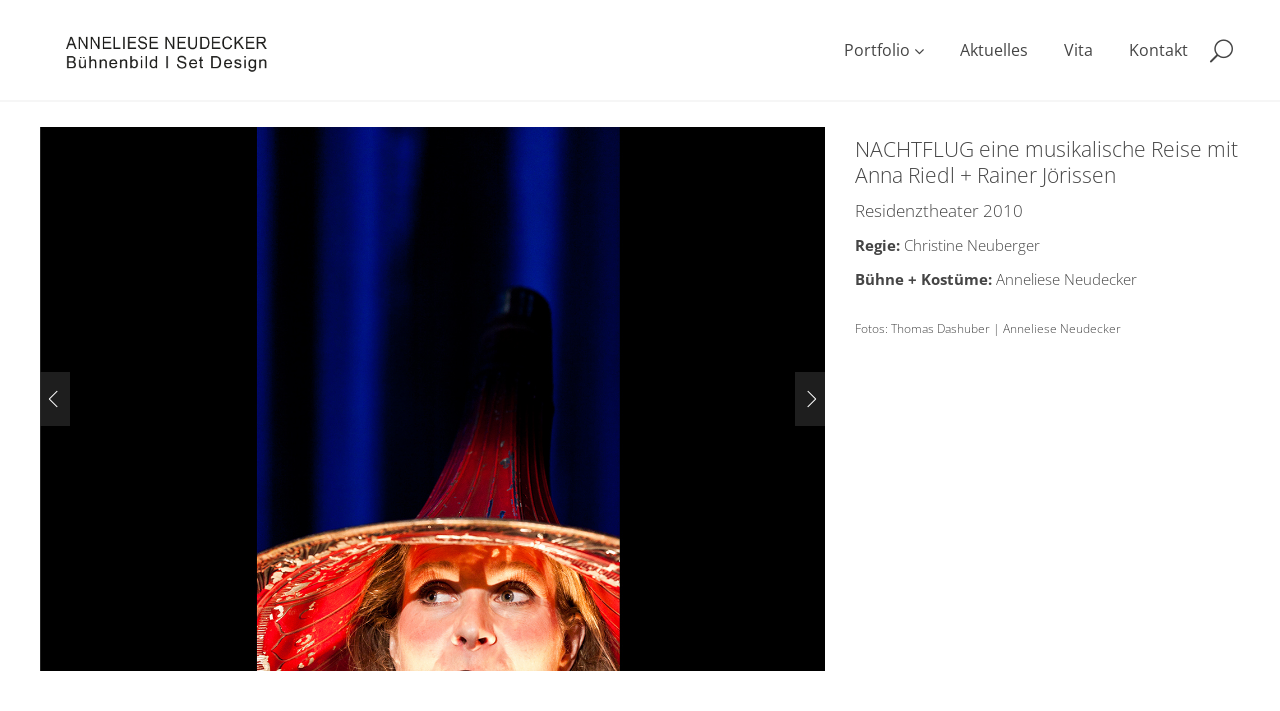

--- FILE ---
content_type: text/html; charset=UTF-8
request_url: https://anneliese.neudecker.net/index.php/portfolio-item/nachtflug-residenztheater-2010/
body_size: 16688
content:
<!DOCTYPE html>
<html lang="de-AT">
<head>
        
        <meta charset="UTF-8"/>
        <link rel="profile" href="http://gmpg.org/xfn/11"/>
        
                <meta name="viewport" content="width=device-width,initial-scale=1,user-scalable=no">
        <script type="application/javascript">var edgtCoreAjaxUrl = "https://anneliese.neudecker.net/wp-admin/admin-ajax.php"</script><script type="application/javascript">var EdgefAjaxUrl = "https://anneliese.neudecker.net/wp-admin/admin-ajax.php"</script><meta name='robots' content='index, follow, max-image-preview:large, max-snippet:-1, max-video-preview:-1' />

	<!-- This site is optimized with the Yoast SEO plugin v26.7 - https://yoast.com/wordpress/plugins/seo/ -->
	<title>NACHTFLUG Residenztheater 2010 - Anneliese Neudecker</title>
	<link rel="canonical" href="https://anneliese.neudecker.net/index.php/portfolio-item/nachtflug-residenztheater-2010/" />
	<meta property="og:locale" content="de_DE" />
	<meta property="og:type" content="article" />
	<meta property="og:title" content="NACHTFLUG Residenztheater 2010 - Anneliese Neudecker" />
	<meta property="og:url" content="https://anneliese.neudecker.net/index.php/portfolio-item/nachtflug-residenztheater-2010/" />
	<meta property="og:site_name" content="Anneliese Neudecker" />
	<meta property="article:modified_time" content="2022-02-27T20:09:08+00:00" />
	<meta property="og:image" content="https://anneliese.neudecker.net/wp-content/uploads/2022/02/Nachtflug1_dashuber_1.jpg" />
	<meta property="og:image:width" content="1400" />
	<meta property="og:image:height" content="970" />
	<meta property="og:image:type" content="image/jpeg" />
	<meta name="twitter:card" content="summary_large_image" />
	<meta name="twitter:label1" content="Geschätzte Lesezeit" />
	<meta name="twitter:data1" content="1 Minute" />
	<script type="application/ld+json" class="yoast-schema-graph">{"@context":"https://schema.org","@graph":[{"@type":"WebPage","@id":"https://anneliese.neudecker.net/index.php/portfolio-item/nachtflug-residenztheater-2010/","url":"https://anneliese.neudecker.net/index.php/portfolio-item/nachtflug-residenztheater-2010/","name":"NACHTFLUG Residenztheater 2010 - Anneliese Neudecker","isPartOf":{"@id":"https://anneliese.neudecker.net/#website"},"primaryImageOfPage":{"@id":"https://anneliese.neudecker.net/index.php/portfolio-item/nachtflug-residenztheater-2010/#primaryimage"},"image":{"@id":"https://anneliese.neudecker.net/index.php/portfolio-item/nachtflug-residenztheater-2010/#primaryimage"},"thumbnailUrl":"https://anneliese.neudecker.net/wp-content/uploads/2022/02/Nachtflug1_dashuber_1.jpg","datePublished":"2022-02-01T09:26:01+00:00","dateModified":"2022-02-27T20:09:08+00:00","breadcrumb":{"@id":"https://anneliese.neudecker.net/index.php/portfolio-item/nachtflug-residenztheater-2010/#breadcrumb"},"inLanguage":"de-AT","potentialAction":[{"@type":"ReadAction","target":["https://anneliese.neudecker.net/index.php/portfolio-item/nachtflug-residenztheater-2010/"]}]},{"@type":"ImageObject","inLanguage":"de-AT","@id":"https://anneliese.neudecker.net/index.php/portfolio-item/nachtflug-residenztheater-2010/#primaryimage","url":"https://anneliese.neudecker.net/wp-content/uploads/2022/02/Nachtflug1_dashuber_1.jpg","contentUrl":"https://anneliese.neudecker.net/wp-content/uploads/2022/02/Nachtflug1_dashuber_1.jpg","width":1400,"height":970},{"@type":"BreadcrumbList","@id":"https://anneliese.neudecker.net/index.php/portfolio-item/nachtflug-residenztheater-2010/#breadcrumb","itemListElement":[{"@type":"ListItem","position":1,"name":"Home","item":"https://anneliese.neudecker.net/"},{"@type":"ListItem","position":2,"name":"Portfolio","item":"https://anneliese.neudecker.net/index.php/portfolio-item/"},{"@type":"ListItem","position":3,"name":"NACHTFLUG Residenztheater 2010"}]},{"@type":"WebSite","@id":"https://anneliese.neudecker.net/#website","url":"https://anneliese.neudecker.net/","name":"Anneliese Neudecker","description":"Bühnenbild","potentialAction":[{"@type":"SearchAction","target":{"@type":"EntryPoint","urlTemplate":"https://anneliese.neudecker.net/?s={search_term_string}"},"query-input":{"@type":"PropertyValueSpecification","valueRequired":true,"valueName":"search_term_string"}}],"inLanguage":"de-AT"}]}</script>
	<!-- / Yoast SEO plugin. -->



<link rel="alternate" type="application/rss+xml" title="Anneliese Neudecker &raquo; Feed" href="https://anneliese.neudecker.net/index.php/feed/" />
<link rel="alternate" type="application/rss+xml" title="Anneliese Neudecker &raquo; Kommentar-Feed" href="https://anneliese.neudecker.net/index.php/comments/feed/" />
<link rel="alternate" title="oEmbed (JSON)" type="application/json+oembed" href="https://anneliese.neudecker.net/index.php/wp-json/oembed/1.0/embed?url=https%3A%2F%2Fanneliese.neudecker.net%2Findex.php%2Fportfolio-item%2Fnachtflug-residenztheater-2010%2F" />
<link rel="alternate" title="oEmbed (XML)" type="text/xml+oembed" href="https://anneliese.neudecker.net/index.php/wp-json/oembed/1.0/embed?url=https%3A%2F%2Fanneliese.neudecker.net%2Findex.php%2Fportfolio-item%2Fnachtflug-residenztheater-2010%2F&#038;format=xml" />
<style id='wp-img-auto-sizes-contain-inline-css' type='text/css'>
img:is([sizes=auto i],[sizes^="auto," i]){contain-intrinsic-size:3000px 1500px}
/*# sourceURL=wp-img-auto-sizes-contain-inline-css */
</style>
<style id='wp-emoji-styles-inline-css' type='text/css'>

	img.wp-smiley, img.emoji {
		display: inline !important;
		border: none !important;
		box-shadow: none !important;
		height: 1em !important;
		width: 1em !important;
		margin: 0 0.07em !important;
		vertical-align: -0.1em !important;
		background: none !important;
		padding: 0 !important;
	}
/*# sourceURL=wp-emoji-styles-inline-css */
</style>
<style id='wp-block-library-inline-css' type='text/css'>
:root{--wp-block-synced-color:#7a00df;--wp-block-synced-color--rgb:122,0,223;--wp-bound-block-color:var(--wp-block-synced-color);--wp-editor-canvas-background:#ddd;--wp-admin-theme-color:#007cba;--wp-admin-theme-color--rgb:0,124,186;--wp-admin-theme-color-darker-10:#006ba1;--wp-admin-theme-color-darker-10--rgb:0,107,160.5;--wp-admin-theme-color-darker-20:#005a87;--wp-admin-theme-color-darker-20--rgb:0,90,135;--wp-admin-border-width-focus:2px}@media (min-resolution:192dpi){:root{--wp-admin-border-width-focus:1.5px}}.wp-element-button{cursor:pointer}:root .has-very-light-gray-background-color{background-color:#eee}:root .has-very-dark-gray-background-color{background-color:#313131}:root .has-very-light-gray-color{color:#eee}:root .has-very-dark-gray-color{color:#313131}:root .has-vivid-green-cyan-to-vivid-cyan-blue-gradient-background{background:linear-gradient(135deg,#00d084,#0693e3)}:root .has-purple-crush-gradient-background{background:linear-gradient(135deg,#34e2e4,#4721fb 50%,#ab1dfe)}:root .has-hazy-dawn-gradient-background{background:linear-gradient(135deg,#faaca8,#dad0ec)}:root .has-subdued-olive-gradient-background{background:linear-gradient(135deg,#fafae1,#67a671)}:root .has-atomic-cream-gradient-background{background:linear-gradient(135deg,#fdd79a,#004a59)}:root .has-nightshade-gradient-background{background:linear-gradient(135deg,#330968,#31cdcf)}:root .has-midnight-gradient-background{background:linear-gradient(135deg,#020381,#2874fc)}:root{--wp--preset--font-size--normal:16px;--wp--preset--font-size--huge:42px}.has-regular-font-size{font-size:1em}.has-larger-font-size{font-size:2.625em}.has-normal-font-size{font-size:var(--wp--preset--font-size--normal)}.has-huge-font-size{font-size:var(--wp--preset--font-size--huge)}.has-text-align-center{text-align:center}.has-text-align-left{text-align:left}.has-text-align-right{text-align:right}.has-fit-text{white-space:nowrap!important}#end-resizable-editor-section{display:none}.aligncenter{clear:both}.items-justified-left{justify-content:flex-start}.items-justified-center{justify-content:center}.items-justified-right{justify-content:flex-end}.items-justified-space-between{justify-content:space-between}.screen-reader-text{border:0;clip-path:inset(50%);height:1px;margin:-1px;overflow:hidden;padding:0;position:absolute;width:1px;word-wrap:normal!important}.screen-reader-text:focus{background-color:#ddd;clip-path:none;color:#444;display:block;font-size:1em;height:auto;left:5px;line-height:normal;padding:15px 23px 14px;text-decoration:none;top:5px;width:auto;z-index:100000}html :where(.has-border-color){border-style:solid}html :where([style*=border-top-color]){border-top-style:solid}html :where([style*=border-right-color]){border-right-style:solid}html :where([style*=border-bottom-color]){border-bottom-style:solid}html :where([style*=border-left-color]){border-left-style:solid}html :where([style*=border-width]){border-style:solid}html :where([style*=border-top-width]){border-top-style:solid}html :where([style*=border-right-width]){border-right-style:solid}html :where([style*=border-bottom-width]){border-bottom-style:solid}html :where([style*=border-left-width]){border-left-style:solid}html :where(img[class*=wp-image-]){height:auto;max-width:100%}:where(figure){margin:0 0 1em}html :where(.is-position-sticky){--wp-admin--admin-bar--position-offset:var(--wp-admin--admin-bar--height,0px)}@media screen and (max-width:600px){html :where(.is-position-sticky){--wp-admin--admin-bar--position-offset:0px}}

/*# sourceURL=wp-block-library-inline-css */
</style><style id='wp-block-image-inline-css' type='text/css'>
.wp-block-image>a,.wp-block-image>figure>a{display:inline-block}.wp-block-image img{box-sizing:border-box;height:auto;max-width:100%;vertical-align:bottom}@media not (prefers-reduced-motion){.wp-block-image img.hide{visibility:hidden}.wp-block-image img.show{animation:show-content-image .4s}}.wp-block-image[style*=border-radius] img,.wp-block-image[style*=border-radius]>a{border-radius:inherit}.wp-block-image.has-custom-border img{box-sizing:border-box}.wp-block-image.aligncenter{text-align:center}.wp-block-image.alignfull>a,.wp-block-image.alignwide>a{width:100%}.wp-block-image.alignfull img,.wp-block-image.alignwide img{height:auto;width:100%}.wp-block-image .aligncenter,.wp-block-image .alignleft,.wp-block-image .alignright,.wp-block-image.aligncenter,.wp-block-image.alignleft,.wp-block-image.alignright{display:table}.wp-block-image .aligncenter>figcaption,.wp-block-image .alignleft>figcaption,.wp-block-image .alignright>figcaption,.wp-block-image.aligncenter>figcaption,.wp-block-image.alignleft>figcaption,.wp-block-image.alignright>figcaption{caption-side:bottom;display:table-caption}.wp-block-image .alignleft{float:left;margin:.5em 1em .5em 0}.wp-block-image .alignright{float:right;margin:.5em 0 .5em 1em}.wp-block-image .aligncenter{margin-left:auto;margin-right:auto}.wp-block-image :where(figcaption){margin-bottom:1em;margin-top:.5em}.wp-block-image.is-style-circle-mask img{border-radius:9999px}@supports ((-webkit-mask-image:none) or (mask-image:none)) or (-webkit-mask-image:none){.wp-block-image.is-style-circle-mask img{border-radius:0;-webkit-mask-image:url('data:image/svg+xml;utf8,<svg viewBox="0 0 100 100" xmlns="http://www.w3.org/2000/svg"><circle cx="50" cy="50" r="50"/></svg>');mask-image:url('data:image/svg+xml;utf8,<svg viewBox="0 0 100 100" xmlns="http://www.w3.org/2000/svg"><circle cx="50" cy="50" r="50"/></svg>');mask-mode:alpha;-webkit-mask-position:center;mask-position:center;-webkit-mask-repeat:no-repeat;mask-repeat:no-repeat;-webkit-mask-size:contain;mask-size:contain}}:root :where(.wp-block-image.is-style-rounded img,.wp-block-image .is-style-rounded img){border-radius:9999px}.wp-block-image figure{margin:0}.wp-lightbox-container{display:flex;flex-direction:column;position:relative}.wp-lightbox-container img{cursor:zoom-in}.wp-lightbox-container img:hover+button{opacity:1}.wp-lightbox-container button{align-items:center;backdrop-filter:blur(16px) saturate(180%);background-color:#5a5a5a40;border:none;border-radius:4px;cursor:zoom-in;display:flex;height:20px;justify-content:center;opacity:0;padding:0;position:absolute;right:16px;text-align:center;top:16px;width:20px;z-index:100}@media not (prefers-reduced-motion){.wp-lightbox-container button{transition:opacity .2s ease}}.wp-lightbox-container button:focus-visible{outline:3px auto #5a5a5a40;outline:3px auto -webkit-focus-ring-color;outline-offset:3px}.wp-lightbox-container button:hover{cursor:pointer;opacity:1}.wp-lightbox-container button:focus{opacity:1}.wp-lightbox-container button:focus,.wp-lightbox-container button:hover,.wp-lightbox-container button:not(:hover):not(:active):not(.has-background){background-color:#5a5a5a40;border:none}.wp-lightbox-overlay{box-sizing:border-box;cursor:zoom-out;height:100vh;left:0;overflow:hidden;position:fixed;top:0;visibility:hidden;width:100%;z-index:100000}.wp-lightbox-overlay .close-button{align-items:center;cursor:pointer;display:flex;justify-content:center;min-height:40px;min-width:40px;padding:0;position:absolute;right:calc(env(safe-area-inset-right) + 16px);top:calc(env(safe-area-inset-top) + 16px);z-index:5000000}.wp-lightbox-overlay .close-button:focus,.wp-lightbox-overlay .close-button:hover,.wp-lightbox-overlay .close-button:not(:hover):not(:active):not(.has-background){background:none;border:none}.wp-lightbox-overlay .lightbox-image-container{height:var(--wp--lightbox-container-height);left:50%;overflow:hidden;position:absolute;top:50%;transform:translate(-50%,-50%);transform-origin:top left;width:var(--wp--lightbox-container-width);z-index:9999999999}.wp-lightbox-overlay .wp-block-image{align-items:center;box-sizing:border-box;display:flex;height:100%;justify-content:center;margin:0;position:relative;transform-origin:0 0;width:100%;z-index:3000000}.wp-lightbox-overlay .wp-block-image img{height:var(--wp--lightbox-image-height);min-height:var(--wp--lightbox-image-height);min-width:var(--wp--lightbox-image-width);width:var(--wp--lightbox-image-width)}.wp-lightbox-overlay .wp-block-image figcaption{display:none}.wp-lightbox-overlay button{background:none;border:none}.wp-lightbox-overlay .scrim{background-color:#fff;height:100%;opacity:.9;position:absolute;width:100%;z-index:2000000}.wp-lightbox-overlay.active{visibility:visible}@media not (prefers-reduced-motion){.wp-lightbox-overlay.active{animation:turn-on-visibility .25s both}.wp-lightbox-overlay.active img{animation:turn-on-visibility .35s both}.wp-lightbox-overlay.show-closing-animation:not(.active){animation:turn-off-visibility .35s both}.wp-lightbox-overlay.show-closing-animation:not(.active) img{animation:turn-off-visibility .25s both}.wp-lightbox-overlay.zoom.active{animation:none;opacity:1;visibility:visible}.wp-lightbox-overlay.zoom.active .lightbox-image-container{animation:lightbox-zoom-in .4s}.wp-lightbox-overlay.zoom.active .lightbox-image-container img{animation:none}.wp-lightbox-overlay.zoom.active .scrim{animation:turn-on-visibility .4s forwards}.wp-lightbox-overlay.zoom.show-closing-animation:not(.active){animation:none}.wp-lightbox-overlay.zoom.show-closing-animation:not(.active) .lightbox-image-container{animation:lightbox-zoom-out .4s}.wp-lightbox-overlay.zoom.show-closing-animation:not(.active) .lightbox-image-container img{animation:none}.wp-lightbox-overlay.zoom.show-closing-animation:not(.active) .scrim{animation:turn-off-visibility .4s forwards}}@keyframes show-content-image{0%{visibility:hidden}99%{visibility:hidden}to{visibility:visible}}@keyframes turn-on-visibility{0%{opacity:0}to{opacity:1}}@keyframes turn-off-visibility{0%{opacity:1;visibility:visible}99%{opacity:0;visibility:visible}to{opacity:0;visibility:hidden}}@keyframes lightbox-zoom-in{0%{transform:translate(calc((-100vw + var(--wp--lightbox-scrollbar-width))/2 + var(--wp--lightbox-initial-left-position)),calc(-50vh + var(--wp--lightbox-initial-top-position))) scale(var(--wp--lightbox-scale))}to{transform:translate(-50%,-50%) scale(1)}}@keyframes lightbox-zoom-out{0%{transform:translate(-50%,-50%) scale(1);visibility:visible}99%{visibility:visible}to{transform:translate(calc((-100vw + var(--wp--lightbox-scrollbar-width))/2 + var(--wp--lightbox-initial-left-position)),calc(-50vh + var(--wp--lightbox-initial-top-position))) scale(var(--wp--lightbox-scale));visibility:hidden}}
/*# sourceURL=https://anneliese.neudecker.net/wp-includes/blocks/image/style.min.css */
</style>
<style id='wp-block-spacer-inline-css' type='text/css'>
.wp-block-spacer{clear:both}
/*# sourceURL=https://anneliese.neudecker.net/wp-includes/blocks/spacer/style.min.css */
</style>
<style id='global-styles-inline-css' type='text/css'>
:root{--wp--preset--aspect-ratio--square: 1;--wp--preset--aspect-ratio--4-3: 4/3;--wp--preset--aspect-ratio--3-4: 3/4;--wp--preset--aspect-ratio--3-2: 3/2;--wp--preset--aspect-ratio--2-3: 2/3;--wp--preset--aspect-ratio--16-9: 16/9;--wp--preset--aspect-ratio--9-16: 9/16;--wp--preset--color--black: #000000;--wp--preset--color--cyan-bluish-gray: #abb8c3;--wp--preset--color--white: #ffffff;--wp--preset--color--pale-pink: #f78da7;--wp--preset--color--vivid-red: #cf2e2e;--wp--preset--color--luminous-vivid-orange: #ff6900;--wp--preset--color--luminous-vivid-amber: #fcb900;--wp--preset--color--light-green-cyan: #7bdcb5;--wp--preset--color--vivid-green-cyan: #00d084;--wp--preset--color--pale-cyan-blue: #8ed1fc;--wp--preset--color--vivid-cyan-blue: #0693e3;--wp--preset--color--vivid-purple: #9b51e0;--wp--preset--gradient--vivid-cyan-blue-to-vivid-purple: linear-gradient(135deg,rgb(6,147,227) 0%,rgb(155,81,224) 100%);--wp--preset--gradient--light-green-cyan-to-vivid-green-cyan: linear-gradient(135deg,rgb(122,220,180) 0%,rgb(0,208,130) 100%);--wp--preset--gradient--luminous-vivid-amber-to-luminous-vivid-orange: linear-gradient(135deg,rgb(252,185,0) 0%,rgb(255,105,0) 100%);--wp--preset--gradient--luminous-vivid-orange-to-vivid-red: linear-gradient(135deg,rgb(255,105,0) 0%,rgb(207,46,46) 100%);--wp--preset--gradient--very-light-gray-to-cyan-bluish-gray: linear-gradient(135deg,rgb(238,238,238) 0%,rgb(169,184,195) 100%);--wp--preset--gradient--cool-to-warm-spectrum: linear-gradient(135deg,rgb(74,234,220) 0%,rgb(151,120,209) 20%,rgb(207,42,186) 40%,rgb(238,44,130) 60%,rgb(251,105,98) 80%,rgb(254,248,76) 100%);--wp--preset--gradient--blush-light-purple: linear-gradient(135deg,rgb(255,206,236) 0%,rgb(152,150,240) 100%);--wp--preset--gradient--blush-bordeaux: linear-gradient(135deg,rgb(254,205,165) 0%,rgb(254,45,45) 50%,rgb(107,0,62) 100%);--wp--preset--gradient--luminous-dusk: linear-gradient(135deg,rgb(255,203,112) 0%,rgb(199,81,192) 50%,rgb(65,88,208) 100%);--wp--preset--gradient--pale-ocean: linear-gradient(135deg,rgb(255,245,203) 0%,rgb(182,227,212) 50%,rgb(51,167,181) 100%);--wp--preset--gradient--electric-grass: linear-gradient(135deg,rgb(202,248,128) 0%,rgb(113,206,126) 100%);--wp--preset--gradient--midnight: linear-gradient(135deg,rgb(2,3,129) 0%,rgb(40,116,252) 100%);--wp--preset--font-size--small: 13px;--wp--preset--font-size--medium: 20px;--wp--preset--font-size--large: 36px;--wp--preset--font-size--x-large: 42px;--wp--preset--spacing--20: 0.44rem;--wp--preset--spacing--30: 0.67rem;--wp--preset--spacing--40: 1rem;--wp--preset--spacing--50: 1.5rem;--wp--preset--spacing--60: 2.25rem;--wp--preset--spacing--70: 3.38rem;--wp--preset--spacing--80: 5.06rem;--wp--preset--shadow--natural: 6px 6px 9px rgba(0, 0, 0, 0.2);--wp--preset--shadow--deep: 12px 12px 50px rgba(0, 0, 0, 0.4);--wp--preset--shadow--sharp: 6px 6px 0px rgba(0, 0, 0, 0.2);--wp--preset--shadow--outlined: 6px 6px 0px -3px rgb(255, 255, 255), 6px 6px rgb(0, 0, 0);--wp--preset--shadow--crisp: 6px 6px 0px rgb(0, 0, 0);}:where(.is-layout-flex){gap: 0.5em;}:where(.is-layout-grid){gap: 0.5em;}body .is-layout-flex{display: flex;}.is-layout-flex{flex-wrap: wrap;align-items: center;}.is-layout-flex > :is(*, div){margin: 0;}body .is-layout-grid{display: grid;}.is-layout-grid > :is(*, div){margin: 0;}:where(.wp-block-columns.is-layout-flex){gap: 2em;}:where(.wp-block-columns.is-layout-grid){gap: 2em;}:where(.wp-block-post-template.is-layout-flex){gap: 1.25em;}:where(.wp-block-post-template.is-layout-grid){gap: 1.25em;}.has-black-color{color: var(--wp--preset--color--black) !important;}.has-cyan-bluish-gray-color{color: var(--wp--preset--color--cyan-bluish-gray) !important;}.has-white-color{color: var(--wp--preset--color--white) !important;}.has-pale-pink-color{color: var(--wp--preset--color--pale-pink) !important;}.has-vivid-red-color{color: var(--wp--preset--color--vivid-red) !important;}.has-luminous-vivid-orange-color{color: var(--wp--preset--color--luminous-vivid-orange) !important;}.has-luminous-vivid-amber-color{color: var(--wp--preset--color--luminous-vivid-amber) !important;}.has-light-green-cyan-color{color: var(--wp--preset--color--light-green-cyan) !important;}.has-vivid-green-cyan-color{color: var(--wp--preset--color--vivid-green-cyan) !important;}.has-pale-cyan-blue-color{color: var(--wp--preset--color--pale-cyan-blue) !important;}.has-vivid-cyan-blue-color{color: var(--wp--preset--color--vivid-cyan-blue) !important;}.has-vivid-purple-color{color: var(--wp--preset--color--vivid-purple) !important;}.has-black-background-color{background-color: var(--wp--preset--color--black) !important;}.has-cyan-bluish-gray-background-color{background-color: var(--wp--preset--color--cyan-bluish-gray) !important;}.has-white-background-color{background-color: var(--wp--preset--color--white) !important;}.has-pale-pink-background-color{background-color: var(--wp--preset--color--pale-pink) !important;}.has-vivid-red-background-color{background-color: var(--wp--preset--color--vivid-red) !important;}.has-luminous-vivid-orange-background-color{background-color: var(--wp--preset--color--luminous-vivid-orange) !important;}.has-luminous-vivid-amber-background-color{background-color: var(--wp--preset--color--luminous-vivid-amber) !important;}.has-light-green-cyan-background-color{background-color: var(--wp--preset--color--light-green-cyan) !important;}.has-vivid-green-cyan-background-color{background-color: var(--wp--preset--color--vivid-green-cyan) !important;}.has-pale-cyan-blue-background-color{background-color: var(--wp--preset--color--pale-cyan-blue) !important;}.has-vivid-cyan-blue-background-color{background-color: var(--wp--preset--color--vivid-cyan-blue) !important;}.has-vivid-purple-background-color{background-color: var(--wp--preset--color--vivid-purple) !important;}.has-black-border-color{border-color: var(--wp--preset--color--black) !important;}.has-cyan-bluish-gray-border-color{border-color: var(--wp--preset--color--cyan-bluish-gray) !important;}.has-white-border-color{border-color: var(--wp--preset--color--white) !important;}.has-pale-pink-border-color{border-color: var(--wp--preset--color--pale-pink) !important;}.has-vivid-red-border-color{border-color: var(--wp--preset--color--vivid-red) !important;}.has-luminous-vivid-orange-border-color{border-color: var(--wp--preset--color--luminous-vivid-orange) !important;}.has-luminous-vivid-amber-border-color{border-color: var(--wp--preset--color--luminous-vivid-amber) !important;}.has-light-green-cyan-border-color{border-color: var(--wp--preset--color--light-green-cyan) !important;}.has-vivid-green-cyan-border-color{border-color: var(--wp--preset--color--vivid-green-cyan) !important;}.has-pale-cyan-blue-border-color{border-color: var(--wp--preset--color--pale-cyan-blue) !important;}.has-vivid-cyan-blue-border-color{border-color: var(--wp--preset--color--vivid-cyan-blue) !important;}.has-vivid-purple-border-color{border-color: var(--wp--preset--color--vivid-purple) !important;}.has-vivid-cyan-blue-to-vivid-purple-gradient-background{background: var(--wp--preset--gradient--vivid-cyan-blue-to-vivid-purple) !important;}.has-light-green-cyan-to-vivid-green-cyan-gradient-background{background: var(--wp--preset--gradient--light-green-cyan-to-vivid-green-cyan) !important;}.has-luminous-vivid-amber-to-luminous-vivid-orange-gradient-background{background: var(--wp--preset--gradient--luminous-vivid-amber-to-luminous-vivid-orange) !important;}.has-luminous-vivid-orange-to-vivid-red-gradient-background{background: var(--wp--preset--gradient--luminous-vivid-orange-to-vivid-red) !important;}.has-very-light-gray-to-cyan-bluish-gray-gradient-background{background: var(--wp--preset--gradient--very-light-gray-to-cyan-bluish-gray) !important;}.has-cool-to-warm-spectrum-gradient-background{background: var(--wp--preset--gradient--cool-to-warm-spectrum) !important;}.has-blush-light-purple-gradient-background{background: var(--wp--preset--gradient--blush-light-purple) !important;}.has-blush-bordeaux-gradient-background{background: var(--wp--preset--gradient--blush-bordeaux) !important;}.has-luminous-dusk-gradient-background{background: var(--wp--preset--gradient--luminous-dusk) !important;}.has-pale-ocean-gradient-background{background: var(--wp--preset--gradient--pale-ocean) !important;}.has-electric-grass-gradient-background{background: var(--wp--preset--gradient--electric-grass) !important;}.has-midnight-gradient-background{background: var(--wp--preset--gradient--midnight) !important;}.has-small-font-size{font-size: var(--wp--preset--font-size--small) !important;}.has-medium-font-size{font-size: var(--wp--preset--font-size--medium) !important;}.has-large-font-size{font-size: var(--wp--preset--font-size--large) !important;}.has-x-large-font-size{font-size: var(--wp--preset--font-size--x-large) !important;}
/*# sourceURL=global-styles-inline-css */
</style>

<style id='classic-theme-styles-inline-css' type='text/css'>
/*! This file is auto-generated */
.wp-block-button__link{color:#fff;background-color:#32373c;border-radius:9999px;box-shadow:none;text-decoration:none;padding:calc(.667em + 2px) calc(1.333em + 2px);font-size:1.125em}.wp-block-file__button{background:#32373c;color:#fff;text-decoration:none}
/*# sourceURL=/wp-includes/css/classic-themes.min.css */
</style>
<link rel='stylesheet' id='contact-form-7-css' href='https://anneliese.neudecker.net/wp-content/plugins/contact-form-7/includes/css/styles.css?ver=6.1.4' type='text/css' media='all' />
<link rel='stylesheet' id='assemble-edge-default-style-css' href='https://anneliese.neudecker.net/wp-content/themes/assemble/style.css?ver=6.9' type='text/css' media='all' />
<link rel='stylesheet' id='assemble-edge-modules-css' href='https://anneliese.neudecker.net/wp-content/themes/assemble/assets/css/modules.min.css?ver=6.9' type='text/css' media='all' />
<style id='assemble-edge-modules-inline-css' type='text/css'>
/* generated in /var/www/anneliese.neudecker.net/wp-content/themes/assemble/functions.php assemble_edge_content_padding_top function */
.postid-4938 .edgtf-content .edgtf-content-inner > .edgtf-container > .edgtf-container-inner, .postid-4938 .edgtf-content .edgtf-content-inner > .edgtf-full-width > .edgtf-full-width-inner { padding-top: 25px!important;}


.page-id-1520 .edgtf-portfolio-list-holder article .edgtf-pl-item-inner{
    overflow: visible;
}
/*# sourceURL=assemble-edge-modules-inline-css */
</style>
<link rel='stylesheet' id='assemble-edge-font_awesome-css' href='//anneliese.neudecker.net/wp-content/uploads/omgf/themes/assemble/assets/css/font-awesome/css/font-awesome.min.css?ver=1693822852&cached=1' type='text/css' media='all' />
<link rel='stylesheet' id='assemble-edge-font_elegant-css' href='//anneliese.neudecker.net/wp-content/uploads/omgf/themes/assemble/assets/css/elegant-icons/style.min.css?ver=1693822852&cached=1' type='text/css' media='all' />
<link rel='stylesheet' id='assemble-edge-linea_icons-css' href='//anneliese.neudecker.net/wp-content/uploads/omgf/themes/assemble/assets/css/linea-icons/style.css?ver=1693822852&cached=1' type='text/css' media='all' />
<link rel='stylesheet' id='mediaelement-css' href='https://anneliese.neudecker.net/wp-includes/js/mediaelement/mediaelementplayer-legacy.min.css?ver=4.2.17' type='text/css' media='all' />
<link rel='stylesheet' id='wp-mediaelement-css' href='https://anneliese.neudecker.net/wp-includes/js/mediaelement/wp-mediaelement.min.css?ver=6.9' type='text/css' media='all' />
<link rel='stylesheet' id='assemble-edge-style-dynamic-css' href='https://anneliese.neudecker.net/wp-content/themes/assemble/assets/css/style_dynamic.css?ver=1707466191' type='text/css' media='all' />
<link rel='stylesheet' id='assemble-edge-modules-responsive-css' href='https://anneliese.neudecker.net/wp-content/themes/assemble/assets/css/modules-responsive.min.css?ver=6.9' type='text/css' media='all' />
<link rel='stylesheet' id='assemble-edge-style-dynamic-responsive-css' href='https://anneliese.neudecker.net/wp-content/themes/assemble/assets/css/style_dynamic_responsive.css?ver=1707466192' type='text/css' media='all' />
<link rel='stylesheet' id='assemble-edge-google-fonts-css' href='//anneliese.neudecker.net/wp-content/uploads/omgf/assemble-edge-google-fonts/assemble-edge-google-fonts.css?ver=1665635587' type='text/css' media='all' />
<link rel='stylesheet' id='js_composer_front-css' href='//anneliese.neudecker.net/wp-content/uploads/omgf/plugins/js_composer/assets/css/js_composer.min.css?ver=1693822852&cached=1' type='text/css' media='all' />
<script type="text/javascript" src="https://anneliese.neudecker.net/wp-includes/js/jquery/jquery.min.js?ver=3.7.1" id="jquery-core-js"></script>
<script type="text/javascript" src="https://anneliese.neudecker.net/wp-includes/js/jquery/jquery-migrate.min.js?ver=3.4.1" id="jquery-migrate-js"></script>
<script></script><link rel="https://api.w.org/" href="https://anneliese.neudecker.net/index.php/wp-json/" /><link rel="EditURI" type="application/rsd+xml" title="RSD" href="https://anneliese.neudecker.net/xmlrpc.php?rsd" />
<meta name="generator" content="WordPress 6.9" />
<link rel='shortlink' href='https://anneliese.neudecker.net/?p=4938' />
<meta name="generator" content="Powered by WPBakery Page Builder - drag and drop page builder for WordPress."/>
<meta name="generator" content="Powered by Slider Revolution 6.7.38 - responsive, Mobile-Friendly Slider Plugin for WordPress with comfortable drag and drop interface." />
<link rel="icon" href="https://anneliese.neudecker.net/wp-content/uploads/2023/02/favicon-1.png" sizes="32x32" />
<link rel="icon" href="https://anneliese.neudecker.net/wp-content/uploads/2023/02/favicon-1.png" sizes="192x192" />
<link rel="apple-touch-icon" href="https://anneliese.neudecker.net/wp-content/uploads/2023/02/favicon-1.png" />
<meta name="msapplication-TileImage" content="https://anneliese.neudecker.net/wp-content/uploads/2023/02/favicon-1.png" />
<script>function setREVStartSize(e){
			//window.requestAnimationFrame(function() {
				window.RSIW = window.RSIW===undefined ? window.innerWidth : window.RSIW;
				window.RSIH = window.RSIH===undefined ? window.innerHeight : window.RSIH;
				try {
					var pw = document.getElementById(e.c).parentNode.offsetWidth,
						newh;
					pw = pw===0 || isNaN(pw) || (e.l=="fullwidth" || e.layout=="fullwidth") ? window.RSIW : pw;
					e.tabw = e.tabw===undefined ? 0 : parseInt(e.tabw);
					e.thumbw = e.thumbw===undefined ? 0 : parseInt(e.thumbw);
					e.tabh = e.tabh===undefined ? 0 : parseInt(e.tabh);
					e.thumbh = e.thumbh===undefined ? 0 : parseInt(e.thumbh);
					e.tabhide = e.tabhide===undefined ? 0 : parseInt(e.tabhide);
					e.thumbhide = e.thumbhide===undefined ? 0 : parseInt(e.thumbhide);
					e.mh = e.mh===undefined || e.mh=="" || e.mh==="auto" ? 0 : parseInt(e.mh,0);
					if(e.layout==="fullscreen" || e.l==="fullscreen")
						newh = Math.max(e.mh,window.RSIH);
					else{
						e.gw = Array.isArray(e.gw) ? e.gw : [e.gw];
						for (var i in e.rl) if (e.gw[i]===undefined || e.gw[i]===0) e.gw[i] = e.gw[i-1];
						e.gh = e.el===undefined || e.el==="" || (Array.isArray(e.el) && e.el.length==0)? e.gh : e.el;
						e.gh = Array.isArray(e.gh) ? e.gh : [e.gh];
						for (var i in e.rl) if (e.gh[i]===undefined || e.gh[i]===0) e.gh[i] = e.gh[i-1];
											
						var nl = new Array(e.rl.length),
							ix = 0,
							sl;
						e.tabw = e.tabhide>=pw ? 0 : e.tabw;
						e.thumbw = e.thumbhide>=pw ? 0 : e.thumbw;
						e.tabh = e.tabhide>=pw ? 0 : e.tabh;
						e.thumbh = e.thumbhide>=pw ? 0 : e.thumbh;
						for (var i in e.rl) nl[i] = e.rl[i]<window.RSIW ? 0 : e.rl[i];
						sl = nl[0];
						for (var i in nl) if (sl>nl[i] && nl[i]>0) { sl = nl[i]; ix=i;}
						var m = pw>(e.gw[ix]+e.tabw+e.thumbw) ? 1 : (pw-(e.tabw+e.thumbw)) / (e.gw[ix]);
						newh =  (e.gh[ix] * m) + (e.tabh + e.thumbh);
					}
					var el = document.getElementById(e.c);
					if (el!==null && el) el.style.height = newh+"px";
					el = document.getElementById(e.c+"_wrapper");
					if (el!==null && el) {
						el.style.height = newh+"px";
						el.style.display = "block";
					}
				} catch(e){
					console.log("Failure at Presize of Slider:" + e)
				}
			//});
		  };</script>
		<style type="text/css" id="wp-custom-css">
			.edgtf-side-menu-button-opener{
	display:none;
}

.icon_grid-2x2{
	/*20220217
	 * display:none !Important;*/ 
}
/*Big slider css
.edgtf-column2{
	display:none;
}
.edgtf-column1{
	width:100% !important;
}*/
/**SMALL SLIDER*/
.edgtf-portfolio-date, .edgtf-portfolio-categories, .edgtf-portfolio-social{
	display:none;
}
.edgtf-portfolio-info-holder{
	margin-top:0px !important;
}
.edgtf-pli-title{
	font-size:18px !important;
}

h3{
	margin-bottom:0px;
}
.edgtf-light-logo{
	max-width:350px !important;
	height:auto !important;
}

.vitatbldiv{
	max-width:1100px !important;
	margin-left:auto !important;
	margin-right:auto !important;
}
.vitatbl > tbody > tr > td{
	border:1px solid rgba(255,255,255,0)!important;
}
 .vitatbl > tbody > tr > td {
	text-align:left !important;
} 
.vitatbl > tbody > tr > td:nth-child(1) {
	font-weight:bold;
}
.edgtf-light-logo{
	margin-top:-25px;
	width:275px !important;
}
.edgtf-normal-logo{
	width:250px !important;
	height:auto !important;
	margin-top:15px;
}
body > div.edgtf-wrapper > div.edgtf-wrapper-inner > div.edgtf-content > div > div.edgtf-full-width > div > div.vc_row.wpb_row.vc_row-fluid.vc_custom_1639596076873.vc_row-has-fill > div > div{
	padding-top:20px;
}
.edgtf-pl-filter-holder{
	margin-bottom:20px;
}
.edgtf-pli-category{
	display:none;
}
/*.edgtf-pli-text-holder{
	margin-top:10px !important;
}*/
.edgtf-pli-text>h4{
	font-size:16px !important;
	font-weight:normal;
}
.edgtf-title, .edgtf-title-holder{
	height:2px !important;
}
.edgtf-big-image-holder{
	margin-bottom:20px !important;
}

@media only screen and (min-width:1200px){
.edgtf-portfolio-content>div>div.wpb_column.vc_column_container.vc_col-sm-4 > div.vc_column-inner{
	padding-left:60px;
	
}
}
h3{
	margin-top:0px;
}
.vc_toggle_title>h4{
	font-size: 25px;
    line-height: 1.32em;
    font-weight: 400;
    color: #333;
}


.entry-title>span{
	display:none !important;
}

.aktuellestxt >div>div>div>div>p{
	font-size:16px;
}


/*20220118*/
.aktitm>h3{
	font-size:23px;
	font-weight:200;
}
.aktitm>p{
		line-height:29px;
	}

@media (min-width: 100px)
{
	body > div.edgtf-wrapper > div.edgtf-wrapper-inner > div.edgtf-content > div > div.edgtf-full-width > div > div.vc_row.wpb_row.vc_row-fluid.vc_custom_1468416224274 > div > div > div > div > div > div.wpb_column.vc_column_container.vc_col-sm-12.vc_col-lg-5{
    width: 33.666667% !important;
}

	.edgtf-slider-elements-holder-frame {

		top:95% !important;
		
	}

.edgtf-slide-element-inner > span {
float:right !important;
	margin-right:20px;
	color:#ffffff !important;
	font-size:11px;
	}

	.edgtf-slider-elements-container{
		opacity:1 !important;
	}
	.edgtf-slider-elements-container{
		top:50% !important;
	}
	
	h6{
		margin-top:30px;
		font-size:12px;
	}
	
	/*Portfolio Seiten*/
	/*.edgtf-pli-image{
		height:180px;
	}
	.edgtf-pli-image>img{
		max-height:180px !important;
		width:100% !important;
		overflow: hidden !important;
		text-align:center !important;
		margin-left:auto;
		margin-right:auto;
}*/
	
	/*20220301*/
	span.edgtf-ps-nav-title{
		font-size:12px !important;
	}

	/*mobil*/
	
	@media only screen and (max-width:600px){
		body > div.edgtf-wrapper > div.edgtf-wrapper-inner > header.edgtf-mobile-header > div > div.edgtf-mobile-header-holder > div > div > div.edgtf-position-center > div > div > a > img{
			margin-left:20px;
			margin-top:10px;
			width:240px;
			height:55px;
		}
	}
	
	/*20221013
	.edgtf-icon-stack{
		background-color:#ff0098 !important;
		border-color:#ff0098 !important;
	}*/		</style>
		<style type="text/css" data-type="vc_shortcodes-custom-css">.vc_custom_1640150290892{margin-top: -10px !important;}.vc_custom_1643706290528{margin-top: 20px !important;}</style><noscript><style> .wpb_animate_when_almost_visible { opacity: 1; }</style></noscript><link rel='stylesheet' id='rs-plugin-settings-css' href='//anneliese.neudecker.net/wp-content/plugins/revslider/sr6/assets/css/rs6.css?ver=6.7.38' type='text/css' media='all' />
<style id='rs-plugin-settings-inline-css' type='text/css'>
#rs-demo-id {}
/*# sourceURL=rs-plugin-settings-inline-css */
</style>
</head>
<body class="wp-singular portfolio-item-template-default single single-portfolio-item postid-4938 wp-theme-assemble edgt-core-1.4 assemble-ver-2.2 edgtf-grid-1200 edgtf-follow-portfolio-info edgtf-article-boxed-disabled edgtf-fade-push-text-right edgtf-header-standard edgtf-fixed-on-scroll edgtf-default-mobile-header edgtf-sticky-up-mobile-header edgtf-dropdown-animate-height edgtf-fullscreen-search edgtf-search-fade edgtf-side-menu-slide-from-right wpb-js-composer js-comp-ver-8.7.2 vc_responsive" itemscope itemtype="http://schema.org/WebPage">
    <section class="edgtf-side-menu right">
		<div class="edgtf-close-side-menu-holder">
		<a href="#" target="_self" class="edgtf-close-side-menu">
			<span class="icon-arrows-remove"></span>
		</a>
	</div>
	<div id="block-3" class="widget edgtf-sidearea widget_block">
<div style="height:100px" aria-hidden="true" class="wp-block-spacer"></div>
</div><div id="block-2" class="widget edgtf-sidearea widget_block widget_media_image">
<div class="wp-block-image"><figure class="aligncenter size-full"><img decoding="async" width="454" height="94" src="https://anneliese-dev.neudecker.net/wp-content/uploads/2021/10/logodark.png" alt="" class="wp-image-4480" srcset="https://anneliese.neudecker.net/wp-content/uploads/2021/10/logodark.png 454w, https://anneliese.neudecker.net/wp-content/uploads/2021/10/logodark-300x62.png 300w" sizes="(max-width: 454px) 100vw, 454px" /></figure></div>
</div><div id="nav_menu-4" class="widget edgtf-sidearea widget_nav_menu"><div class="menu-hauptmenue-container"><ul id="menu-hauptmenue" class="menu"><li id="menu-item-4660" class="menu-item menu-item-type-custom menu-item-object-custom menu-item-has-children menu-item-4660"><a href="https://anneliese.neudecker.net/index.php/portfolio/show-all/">Portfolio</a>
<ul class="sub-menu">
	<li id="menu-item-4504" class="menu-item menu-item-type-post_type menu-item-object-page menu-item-4504"><a href="https://anneliese.neudecker.net/index.php/portfolio/show-all/">Show All</a></li>
	<li id="menu-item-4508" class="menu-item menu-item-type-post_type menu-item-object-page menu-item-4508"><a href="https://anneliese.neudecker.net/index.php/portfolio/buehnenbild/">Bühnenbild</a></li>
	<li id="menu-item-4507" class="menu-item menu-item-type-post_type menu-item-object-page menu-item-4507"><a href="https://anneliese.neudecker.net/index.php/portfolio/kostuembild/">Kostümbild</a></li>
	<li id="menu-item-4505" class="menu-item menu-item-type-post_type menu-item-object-page menu-item-4505"><a href="https://anneliese.neudecker.net/index.php/portfolio/schauspiel/">Schauspiel</a></li>
	<li id="menu-item-4506" class="menu-item menu-item-type-post_type menu-item-object-page menu-item-4506"><a href="https://anneliese.neudecker.net/index.php/portfolio/musiktheater/">Musiktheater</a></li>
</ul>
</li>
<li id="menu-item-4493" class="menu-item menu-item-type-post_type menu-item-object-page menu-item-4493"><a href="https://anneliese.neudecker.net/index.php/aktuelles/">Aktuelles</a></li>
<li id="menu-item-4607" class="menu-item menu-item-type-post_type menu-item-object-page menu-item-4607"><a href="https://anneliese.neudecker.net/index.php/vita/">Vita</a></li>
<li id="menu-item-4604" class="menu-item menu-item-type-post_type menu-item-object-page menu-item-4604"><a href="https://anneliese.neudecker.net/index.php/kontakt/">Kontakt</a></li>
</ul></div></div></section>
    
    <div class="edgtf-wrapper">
        <div class="edgtf-wrapper-inner">
            <div class="edgtf-fullscreen-search-holder">
	<div class="edgtf-fullscreen-search-close-container">
		<div class="edgtf-search-close-holder">
			<a class="edgtf-fullscreen-search-close" href="javascript:void(0)">
				<span class="icon-arrows-remove"></span>
			</a>
		</div>
	</div>
	<div class="edgtf-fullscreen-search-table">
		<div class="edgtf-fullscreen-search-cell">
			<div class="edgtf-fullscreen-search-inner">
				<form action="https://anneliese.neudecker.net/" class="edgtf-fullscreen-search-form" method="get">
					<div class="edgtf-form-holder">
						<div class="edgtf-form-holder-inner">
							<div class="edgtf-field-holder">
								<input type="text"  placeholder="Search for..." name="s" class="edgtf-search-field" autocomplete="off" />
							</div>
							<button type="submit" class="edgtf-search-submit"><span class="icon_search "></span></button>
							<div class="edgtf-line"></div>
						</div>
					</div>
				</form>
			</div>
		</div>
	</div>
</div>
<header class="edgtf-page-header" >
            <div class="edgtf-fixed-wrapper">
        <div class="edgtf-popup-holder">
    <div class="edgtf-popup-wrapper edgtf-grid">
        <div class="edgtf-popup-inner">
            <div class="edgtf-popup-content">
                                                    <p class="edgtf-popup-subtitle">Subscribe elementum semper nisi. Aenean vulputate eleifend tellus. Aenean leo ligula, porttitor eu, consequat vitae eleifend ac, enim. Aenean vulputate eleifend tellus.</p>
                            </div>

                            <div class="edgtf-popup-form">
                    <p class="wpcf7-contact-form-not-found"><strong>Error:</strong> Contact form not found.</p>                </div>
            
            <a class="edgtf-popup-close" href="javascript:void(0)"><span class="icon-arrows-remove"></span></a>
        </div>
    </div>
</div>    <div class="edgtf-menu-area edgtf-menu-right" >
		                <div class="edgtf-vertical-align-containers">
            <div class="edgtf-position-left">
                <div class="edgtf-position-left-inner">
                    

<div class="edgtf-logo-wrapper">
    <a itemprop="url" href="https://anneliese.neudecker.net/" style="height: 73px;">
        <img itemprop="image" class="edgtf-normal-logo" src="https://anneliese.neudecker.net/wp-content/uploads/2021/11/logodark_neu.png" width="747" height="146"  alt="logo"/>
        <img itemprop="image" class="edgtf-dark-logo" src="https://anneliese.neudecker.net/wp-content/uploads/2021/11/logo_neu.png" width="747" height="146"  alt="dark logo"/>        <img itemprop="image" class="edgtf-light-logo" src="https://anneliese.neudecker.net/wp-content/uploads/2021/11/logo_neu.png" width="747" height="146"  alt="light logo"/>    </a>
</div>

                </div>
            </div>
			            <div class="edgtf-position-right">
                <div class="edgtf-position-right-inner">
											
<nav class="edgtf-main-menu edgtf-drop-down edgtf-default-nav">
    <ul id="menu-hauptmenue-1" class="clearfix"><li id="nav-menu-item-4660" class="menu-item menu-item-type-custom menu-item-object-custom menu-item-has-children  has_sub narrow"><a href="https://anneliese.neudecker.net/index.php/portfolio/show-all/" class=""><span class="item_outer"><span class="item_text">Portfolio</span><i class="edgtf-menu-arrow fa fa-angle-down"></i></span></a>
<div class="second"><div class="inner"><ul>
	<li id="nav-menu-item-4504" class="menu-item menu-item-type-post_type menu-item-object-page "><a href="https://anneliese.neudecker.net/index.php/portfolio/show-all/" class=""><span class="item_outer"><span class="item_text">Show All</span></span></a></li>
	<li id="nav-menu-item-4508" class="menu-item menu-item-type-post_type menu-item-object-page "><a href="https://anneliese.neudecker.net/index.php/portfolio/buehnenbild/" class=""><span class="item_outer"><span class="item_text">Bühnenbild</span></span></a></li>
	<li id="nav-menu-item-4507" class="menu-item menu-item-type-post_type menu-item-object-page "><a href="https://anneliese.neudecker.net/index.php/portfolio/kostuembild/" class=""><span class="item_outer"><span class="item_text">Kostümbild</span></span></a></li>
	<li id="nav-menu-item-4505" class="menu-item menu-item-type-post_type menu-item-object-page "><a href="https://anneliese.neudecker.net/index.php/portfolio/schauspiel/" class=""><span class="item_outer"><span class="item_text">Schauspiel</span></span></a></li>
	<li id="nav-menu-item-4506" class="menu-item menu-item-type-post_type menu-item-object-page "><a href="https://anneliese.neudecker.net/index.php/portfolio/musiktheater/" class=""><span class="item_outer"><span class="item_text">Musiktheater</span></span></a></li>
</ul></div></div>
</li>
<li id="nav-menu-item-4493" class="menu-item menu-item-type-post_type menu-item-object-page  narrow"><a href="https://anneliese.neudecker.net/index.php/aktuelles/" class=""><span class="item_outer"><span class="item_text">Aktuelles</span></span></a></li>
<li id="nav-menu-item-4607" class="menu-item menu-item-type-post_type menu-item-object-page  narrow"><a href="https://anneliese.neudecker.net/index.php/vita/" class=""><span class="item_outer"><span class="item_text">Vita</span></span></a></li>
<li id="nav-menu-item-4604" class="menu-item menu-item-type-post_type menu-item-object-page  narrow"><a href="https://anneliese.neudecker.net/index.php/kontakt/" class=""><span class="item_outer"><span class="item_text">Kontakt</span></span></a></li>
</ul></nav>

										
	    <a  style="font-size: 23px;margin: 0 0 0 0"		    class="edgtf-search-opener" href="javascript:void(0)">
            <span class="edgtf-search-opener-wrapper">
                <span aria-hidden="true" class="edgtf-icon-font-elegant icon_search " ></span>	                        </span>
	    </a>
            <a class="edgtf-side-menu-button-opener" href="javascript:void(0)">
                    	<span class="edgtf-side-menu-lines" style="margin: 0 0 0 21px">
        		<span class="edgtf-side-menu-line edgtf-line-1" ></span>
        		<span class="edgtf-side-menu-line edgtf-line-2" ></span>
                <span class="edgtf-side-menu-line edgtf-line-3" ></span>
        	</span>
        </a>

                    </div>
            </div>
        </div>
            </div>
                        </div>
        </header>


<header class="edgtf-mobile-header">
    <div class="edgtf-mobile-header-inner">
        <div class="edgtf-popup-holder">
    <div class="edgtf-popup-wrapper edgtf-grid">
        <div class="edgtf-popup-inner">
            <div class="edgtf-popup-content">
                                                    <p class="edgtf-popup-subtitle">Subscribe elementum semper nisi. Aenean vulputate eleifend tellus. Aenean leo ligula, porttitor eu, consequat vitae eleifend ac, enim. Aenean vulputate eleifend tellus.</p>
                            </div>

                            <div class="edgtf-popup-form">
                    <p class="wpcf7-contact-form-not-found"><strong>Error:</strong> Contact form not found.</p>                </div>
            
            <a class="edgtf-popup-close" href="javascript:void(0)"><span class="icon-arrows-remove"></span></a>
        </div>
    </div>
</div>        <div class="edgtf-mobile-header-holder">
            <div class="edgtf-grid">
                <div class="edgtf-vertical-align-containers">
                                            <div class="edgtf-mobile-menu-opener">
                            <a href="javascript:void(0)">
                                <div class="edgtf-mo-icon-holder">
                                    <span class="edgtf-mo-lines">
                                        <span class="edgtf-mo-line edgtf-line-1"></span>
                                        <span class="edgtf-mo-line edgtf-line-2"></span>
                                        <span class="edgtf-mo-line edgtf-line-3"></span>
                                    </span>
                                                                    </div>
                            </a>
                        </div>
                                                                <div class="edgtf-position-center">
                            <div class="edgtf-position-center-inner">
                                

<div class="edgtf-mobile-logo-wrapper">
    <a itemprop="url" href="https://anneliese.neudecker.net/" style="height: 73px">
        <img itemprop="image" src="https://anneliese.neudecker.net/wp-content/uploads/2021/11/logodark_neu.png" width="747" height="146"  alt="mobile logo"/>
    </a>
</div>

                            </div>
                        </div>
                                        <div class="edgtf-position-right">
                        <div class="edgtf-position-right-inner">
                                                    </div>
                    </div>
                </div> <!-- close .edgtf-vertical-align-containers -->
            </div>
        </div>
        
    <nav class="edgtf-mobile-nav">
        <div class="edgtf-grid">
            <ul id="menu-hauptmenue-2" class=""><li id="mobile-menu-item-4660" class="menu-item menu-item-type-custom menu-item-object-custom menu-item-has-children  has_sub"><a href="https://anneliese.neudecker.net/index.php/portfolio/show-all/" class=""><span>Portfolio</span></a><span class="mobile_arrow"><i class="edgtf-sub-arrow fa fa-angle-right"></i><i class="fa fa-angle-down"></i></span>
<ul class="sub_menu">
	<li id="mobile-menu-item-4504" class="menu-item menu-item-type-post_type menu-item-object-page "><a href="https://anneliese.neudecker.net/index.php/portfolio/show-all/" class=""><span>Show All</span></a></li>
	<li id="mobile-menu-item-4508" class="menu-item menu-item-type-post_type menu-item-object-page "><a href="https://anneliese.neudecker.net/index.php/portfolio/buehnenbild/" class=""><span>Bühnenbild</span></a></li>
	<li id="mobile-menu-item-4507" class="menu-item menu-item-type-post_type menu-item-object-page "><a href="https://anneliese.neudecker.net/index.php/portfolio/kostuembild/" class=""><span>Kostümbild</span></a></li>
	<li id="mobile-menu-item-4505" class="menu-item menu-item-type-post_type menu-item-object-page "><a href="https://anneliese.neudecker.net/index.php/portfolio/schauspiel/" class=""><span>Schauspiel</span></a></li>
	<li id="mobile-menu-item-4506" class="menu-item menu-item-type-post_type menu-item-object-page "><a href="https://anneliese.neudecker.net/index.php/portfolio/musiktheater/" class=""><span>Musiktheater</span></a></li>
</ul>
</li>
<li id="mobile-menu-item-4493" class="menu-item menu-item-type-post_type menu-item-object-page "><a href="https://anneliese.neudecker.net/index.php/aktuelles/" class=""><span>Aktuelles</span></a></li>
<li id="mobile-menu-item-4607" class="menu-item menu-item-type-post_type menu-item-object-page "><a href="https://anneliese.neudecker.net/index.php/vita/" class=""><span>Vita</span></a></li>
<li id="mobile-menu-item-4604" class="menu-item menu-item-type-post_type menu-item-object-page "><a href="https://anneliese.neudecker.net/index.php/kontakt/" class=""><span>Kontakt</span></a></li>
</ul>        </div>
    </nav>

            </div>
</header> <!-- close .edgtf-mobile-header -->


                            <a id='edgtf-back-to-top'  href='#'>
                    <span class="edgtf-icon-stack"><i class="edgtf-icon-font-awesome fa fa-angle-up " ></i></span>
                </a>
                        <div class="edgtf-fullscreen-menu-holder-outer">
	<div class="edgtf-fullscreen-menu-holder">
		<div class="edgtf-fullscreen-menu-holder-inner">
			<nav class="edgtf-fullscreen-menu">
	<ul id="menu-hauptmenue-3" class=""><li id="popup-menu-item-4660" class="menu-item menu-item-type-custom menu-item-object-custom menu-item-has-children  has_sub"><a href="https://anneliese.neudecker.net/index.php/portfolio/show-all/" class=""><span>Portfolio</span><i class="edgtf-fullscreen-menu-arrow fa fa-angle-down"></i></a>
<ul class="sub_menu">
	<li id="popup-menu-item-4504" class="menu-item menu-item-type-post_type menu-item-object-page "><a href="https://anneliese.neudecker.net/index.php/portfolio/show-all/" class=""><span>Show All</span></a></li>
	<li id="popup-menu-item-4508" class="menu-item menu-item-type-post_type menu-item-object-page "><a href="https://anneliese.neudecker.net/index.php/portfolio/buehnenbild/" class=""><span>Bühnenbild</span></a></li>
	<li id="popup-menu-item-4507" class="menu-item menu-item-type-post_type menu-item-object-page "><a href="https://anneliese.neudecker.net/index.php/portfolio/kostuembild/" class=""><span>Kostümbild</span></a></li>
	<li id="popup-menu-item-4505" class="menu-item menu-item-type-post_type menu-item-object-page "><a href="https://anneliese.neudecker.net/index.php/portfolio/schauspiel/" class=""><span>Schauspiel</span></a></li>
	<li id="popup-menu-item-4506" class="menu-item menu-item-type-post_type menu-item-object-page "><a href="https://anneliese.neudecker.net/index.php/portfolio/musiktheater/" class=""><span>Musiktheater</span></a></li>
</ul>
</li>
<li id="popup-menu-item-4493" class="menu-item menu-item-type-post_type menu-item-object-page "><a href="https://anneliese.neudecker.net/index.php/aktuelles/" class=""><span>Aktuelles</span></a></li>
<li id="popup-menu-item-4607" class="menu-item menu-item-type-post_type menu-item-object-page "><a href="https://anneliese.neudecker.net/index.php/vita/" class=""><span>Vita</span></a></li>
<li id="popup-menu-item-4604" class="menu-item menu-item-type-post_type menu-item-object-page "><a href="https://anneliese.neudecker.net/index.php/kontakt/" class=""><span>Kontakt</span></a></li>
</ul></nav>		</div>
	</div>
</div>            <div class="edgtf-content" >
                <div class="edgtf-content-inner">
    <div class="edgtf-title edgtf-standard-type edgtf-content-left-alignment edgtf-title-size-medium" style="height:98px;" data-height="98" >
        <div class="edgtf-title-image"></div>
        <div class="edgtf-title-holder" style="height:98px;">
            <div class="edgtf-container clearfix">
                <div class="edgtf-container-inner">
                    <div class="edgtf-title-subtitle-holder" style="">
                        <div class="edgtf-title-subtitle-holder-inner">
                                                        <h1 class="entry-title" ><span>NACHTFLUG Residenztheater 2010</span></h1>
                                                                                                                    </div>
                    </div>
                </div>
            </div>
        </div>
    </div>

<div class="edgtf-container">
    <div class="edgtf-container-inner clearfix">
        <div class="small-slider edgtf-portfolio-single-holder">
            <div class="edgtf-two-columns-66-33 clearfix">
	<div class="edgtf-column1">
		<div class="edgtf-column-inner">
							<div class="edgtf-portfolio-media edgtf-owl-slider">
											<div class="edgtf-portfolio-single-media">
							    <a itemprop="image" title="Nachtflug1_dashuber_format" data-rel="prettyPhoto[single_pretty_photo]" href="https://anneliese.neudecker.net/wp-content/uploads/2022/02/Nachtflug1_dashuber_format-1.jpg">
    <img itemprop="image" src="https://anneliese.neudecker.net/wp-content/uploads/2022/02/Nachtflug1_dashuber_format-1.jpg" alt="Nachtflug1_dashuber_format" />
    </a>
						</div>
											<div class="edgtf-portfolio-single-media">
							    <a itemprop="image" title="Nachtflug2_dashuber_2" data-rel="prettyPhoto[single_pretty_photo]" href="https://anneliese.neudecker.net/wp-content/uploads/2022/02/Nachtflug2_dashuber_2.jpg">
    <img itemprop="image" src="https://anneliese.neudecker.net/wp-content/uploads/2022/02/Nachtflug2_dashuber_2.jpg" alt="Nachtflug2_dashuber_2" />
    </a>
						</div>
											<div class="edgtf-portfolio-single-media">
							    <a itemprop="image" title="Nachtflug3_dashuber_format" data-rel="prettyPhoto[single_pretty_photo]" href="https://anneliese.neudecker.net/wp-content/uploads/2022/02/Nachtflug3_dashuber_format.jpg">
    <img itemprop="image" src="https://anneliese.neudecker.net/wp-content/uploads/2022/02/Nachtflug3_dashuber_format.jpg" alt="Nachtflug3_dashuber_format" />
    </a>
						</div>
											<div class="edgtf-portfolio-single-media">
							    <a itemprop="image" title="Nachtflug4_Neudecker_format" data-rel="prettyPhoto[single_pretty_photo]" href="https://anneliese.neudecker.net/wp-content/uploads/2022/02/Nachtflug4_Neudecker_format.jpg">
    <img itemprop="image" src="https://anneliese.neudecker.net/wp-content/uploads/2022/02/Nachtflug4_Neudecker_format.jpg" alt="Nachtflug4_Neudecker_format" />
    </a>
						</div>
											<div class="edgtf-portfolio-single-media">
							    <a itemprop="image" title="Nachtflug5_Neudecker" data-rel="prettyPhoto[single_pretty_photo]" href="https://anneliese.neudecker.net/wp-content/uploads/2022/02/Nachtflug5_Neudecker.jpg">
    <img itemprop="image" src="https://anneliese.neudecker.net/wp-content/uploads/2022/02/Nachtflug5_Neudecker.jpg" alt="Nachtflug5_Neudecker" />
    </a>
						</div>
											<div class="edgtf-portfolio-single-media">
							    <a itemprop="image" title="Nachtflug6_Neudecker_format" data-rel="prettyPhoto[single_pretty_photo]" href="https://anneliese.neudecker.net/wp-content/uploads/2022/02/Nachtflug6_Neudecker_format.jpg">
    <img itemprop="image" src="https://anneliese.neudecker.net/wp-content/uploads/2022/02/Nachtflug6_Neudecker_format.jpg" alt="Nachtflug6_Neudecker_format" />
    </a>
						</div>
									</div>
					</div>
	</div>
	<div class="edgtf-column2">
		<div class="edgtf-column-inner">
			<div class="edgtf-portfolio-info-holder">
				<div class="edgtf-content-item edgtf-portfolio-info-item">
    <div class="edgtf-portfolio-content">
        <div class="wpb-content-wrapper"><div class="vc_row wpb_row vc_row-fluid"><div class="wpb_column vc_column_container vc_col-sm-12"><div class="vc_column-inner vc_custom_1640150290892"><div class="wpb_wrapper">
	<div class="wpb_text_column wpb_content_element vc_custom_1643706290528" >
		<div class="wpb_wrapper">
			<p><span style="font-size: 21px;">NACHTFLUG eine musikalische Reise mit Anna Riedl + Rainer Jörissen </span></p>
<p><span style="font-size: 17px;">Residenztheater 2010</span></p>

		</div>
	</div>

	<div class="wpb_text_column wpb_content_element" >
		<div class="wpb_wrapper">
			<p><strong>Regie: </strong>Christine Neuberger</p>
<p><strong>Bühne + Kostüme: </strong>Anneliese Neudecker</p>
<h6>Fotos: Thomas Dashuber | Anneliese Neudecker</h6>

		</div>
	</div>
</div></div></div></div>
</div>    </div>
</div>    <div class="edgtf-portfolio-info-item edgtf-portfolio-date">
        <p class="edgtf-portfolio-info-title">Date:</p>
        <p itemprop="dateCreated" class="edgtf-portfolio-info-date entry-date updated">1. Feber 2022</p>
        <meta itemprop="interactionCount" content="UserComments: 0"/>
    </div>

            <div class="edgtf-portfolio-info-item edgtf-portfolio-categories">
            <p class="edgtf-portfolio-info-title">Category:</p>
                            <a itemprop="url" class="edgtf-portfolio-info-category" href="https://anneliese.neudecker.net/index.php/portfolio-category/buehnenbild/">Bühnenbild</a>
                            <a itemprop="url" class="edgtf-portfolio-info-category" href="https://anneliese.neudecker.net/index.php/portfolio-category/kostuembild/">Kostümbild</a>
                            <a itemprop="url" class="edgtf-portfolio-info-category" href="https://anneliese.neudecker.net/index.php/portfolio-category/musiktheater/">Musiktheater</a>
                            <a itemprop="url" class="edgtf-portfolio-info-category" href="https://anneliese.neudecker.net/index.php/portfolio-category/schauspiel/">Schauspiel</a>
                    </div>
    
    <div class="edgtf-portfolio-social edgtf-portfolio-info-item">
    	<span class="edgtf-portfolio-social-label">Share:</span>
        <div class="edgtf-social-share-holder edgtf-list">
		<ul>
        <li class="edgtf-facebook-share">
	<a itemprop="url" class="edgtf-share-link" href="#" onclick="window.open(&#039;https://www.facebook.com/sharer.php?u=https%3A%2F%2Fanneliese.neudecker.net%2Findex.php%2Fportfolio-item%2Fnachtflug-residenztheater-2010%2F&#039;, &#039;sharer&#039;, &#039;toolbar=0,status=0,width=620,height=280&#039;);">
					<span class="edgtf-social-network-icon fa fa-facebook"></span>
			</a>
</li><li class="edgtf-twitter-share">
	<a itemprop="url" class="edgtf-share-link" href="#" onclick="window.open(&#039;https://twitter.com/intent/tweet?text= https://anneliese.neudecker.net/index.php/portfolio-item/nachtflug-residenztheater-2010/&#039;, &#039;popupwindow&#039;, &#039;scrollbars=yes,width=800,height=400&#039;);">
					<span class="edgtf-social-network-icon fa fa-twitter"></span>
			</a>
</li><li class="edgtf-linkedin-share">
	<a itemprop="url" class="edgtf-share-link" href="#" onclick="popUp=window.open(&#039;http://linkedin.com/shareArticle?mini=true&amp;url=https%3A%2F%2Fanneliese.neudecker.net%2Findex.php%2Fportfolio-item%2Fnachtflug-residenztheater-2010%2F&amp;title=NACHTFLUG+Residenztheater+2010&#039;, &#039;popupwindow&#039;, &#039;scrollbars=yes,width=800,height=400&#039;);popUp.focus();return false;">
					<span class="edgtf-social-network-icon fa fa-linkedin"></span>
			</a>
</li><li class="edgtf-pinterest-share">
	<a itemprop="url" class="edgtf-share-link" href="#" onclick="popUp=window.open(&#039;http://pinterest.com/pin/create/button/?url=https%3A%2F%2Fanneliese.neudecker.net%2Findex.php%2Fportfolio-item%2Fnachtflug-residenztheater-2010%2F&amp;description=nachtflug-residenztheater-2010&amp;media=https%3A%2F%2Fanneliese.neudecker.net%2Fwp-content%2Fuploads%2F2022%2F02%2FNachtflug1_dashuber_1.jpg&#039;, &#039;popupwindow&#039;, &#039;scrollbars=yes,width=800,height=400&#039;);popUp.focus();return false;">
					<span class="edgtf-social-network-icon fa fa-pinterest"></span>
			</a>
</li>	</ul>
</div>    </div>
			</div>
		</div>
	</div>
</div>
    
    <div class="edgtf-ps-navigation">
                    <div class="edgtf-ps-prev">
                <a href="https://anneliese.neudecker.net/index.php/portfolio-item/mary-poppins-von-pamela-lyndon-travers/" rel="prev"><span class="edgtf-ps-nav-mark icon-arrows-left"></span><span class="edgtf-ps-nav-title">MARY POPPINS Residenztheater 2009</span></a>            </div>
        
                    <div class="edgtf-ps-back-btn">
                <a itemprop="url" href="https://anneliese.neudecker.net/index.php/portfolio/show-all/">
                    <span class="icon_grid-2x2"></span>
                </a>
            </div>
        
                    <div class="edgtf-ps-next">
                <a href="https://anneliese.neudecker.net/index.php/portfolio-item/die-schneekoenigin-residenztheater-2010/" rel="next"><span class="edgtf-ps-nav-title">DIE SCHNEEKÖNIGIN                                                         Residenztheater 2010</span><span class="edgtf-ps-nav-mark icon-arrows-right"></span></a>            </div>
            </div>

        </div>
    </div>
</div></div> <!-- close div.content_inner -->
	</div>  <!-- close div.content -->
		<footer >
			<div class="edgtf-footer-inner clearfix">
				<div class="edgtf-footer-bottom-holder">
	<div class="edgtf-footer-bottom edgtf-footer-bottom-alignment-left">
		
		<div class="edgtf-container">
			<div class="edgtf-container-inner">
		<div class="edgtf-two-columns-50-50 clearfix">
	<div class="edgtf-two-columns-50-50-inner">
		<div class="edgtf-column">
			<div class="edgtf-column-inner">
				<div id="text-7" class="widget edgtf-footer-bottom-column-1 widget_text">			<div class="textwidget"><img style="padding-top:15px;" width="220" src="https://anneliese.neudecker.net/wp-content/uploads/2021/11/logodark_neu-1.png"/>
© 2021 <a style="font-weight:11px; href="https://anneliese.neudecker.net">anneliese.neudecker.net</a> | Website von <a href="https://www.wienerhomepages.at/" targer="_blank">wienerhomepages.at</a></div>
		</div>			</div>
		</div>
		<div class="edgtf-column">
			<div class="edgtf-column-inner">
				<div class="edgtf-two-columns-50-50 clearfix">
					<div class="edgtf-two-columns-50-50-inner">
						<div class="edgtf-column footer_col2">
							<div class="edgtf-column-inner">
								<div id="text-8" class="widget edgtf-footer-bottom-column-2 widget_text">			<div class="textwidget"></div>
		</div>							</div>
						</div>
						<div class="edgtf-column footer_col3">
							<div class="edgtf-column-inner">
								<div id="text-9" class="widget edgtf-footer-bottom-column-3 widget_text">			<div class="textwidget"><h6><a href="https://anneliese.neudecker.net/index.php/impressum/">Impressum</a><br/><a href="https://anneliese.neudecker.net/index.php/datenschutzerklaerung/">Datenschutzerklärung</a></h6></div>
		</div>							</div>
						</div>
					</div>
				</div>
			</div>
		</div>
	</div>
</div>			</div>
		</div>
		</div>
</div>			</div>
		</footer>
	</div> <!-- close div.edgtf-wrapper-inner  -->
</div> <!-- close div.edgtf-wrapper -->

		<script>
			window.RS_MODULES = window.RS_MODULES || {};
			window.RS_MODULES.modules = window.RS_MODULES.modules || {};
			window.RS_MODULES.waiting = window.RS_MODULES.waiting || [];
			window.RS_MODULES.defered = true;
			window.RS_MODULES.moduleWaiting = window.RS_MODULES.moduleWaiting || {};
			window.RS_MODULES.type = 'compiled';
		</script>
		<script type="speculationrules">
{"prefetch":[{"source":"document","where":{"and":[{"href_matches":"/*"},{"not":{"href_matches":["/wp-*.php","/wp-admin/*","/wp-content/uploads/*","/wp-content/*","/wp-content/plugins/*","/wp-content/themes/assemble/*","/*\\?(.+)"]}},{"not":{"selector_matches":"a[rel~=\"nofollow\"]"}},{"not":{"selector_matches":".no-prefetch, .no-prefetch a"}}]},"eagerness":"conservative"}]}
</script>
<script type="text/html" id="wpb-modifications"> window.wpbCustomElement = 1; </script><script type="text/javascript" src="https://anneliese.neudecker.net/wp-includes/js/dist/hooks.min.js?ver=dd5603f07f9220ed27f1" id="wp-hooks-js"></script>
<script type="text/javascript" src="https://anneliese.neudecker.net/wp-includes/js/dist/i18n.min.js?ver=c26c3dc7bed366793375" id="wp-i18n-js"></script>
<script type="text/javascript" id="wp-i18n-js-after">
/* <![CDATA[ */
wp.i18n.setLocaleData( { 'text direction\u0004ltr': [ 'ltr' ] } );
//# sourceURL=wp-i18n-js-after
/* ]]> */
</script>
<script type="text/javascript" src="https://anneliese.neudecker.net/wp-content/plugins/contact-form-7/includes/swv/js/index.js?ver=6.1.4" id="swv-js"></script>
<script type="text/javascript" id="contact-form-7-js-before">
/* <![CDATA[ */
var wpcf7 = {
    "api": {
        "root": "https:\/\/anneliese.neudecker.net\/index.php\/wp-json\/",
        "namespace": "contact-form-7\/v1"
    }
};
//# sourceURL=contact-form-7-js-before
/* ]]> */
</script>
<script type="text/javascript" src="https://anneliese.neudecker.net/wp-content/plugins/contact-form-7/includes/js/index.js?ver=6.1.4" id="contact-form-7-js"></script>
<script type="text/javascript" src="//anneliese.neudecker.net/wp-content/plugins/revslider/sr6/assets/js/rbtools.min.js?ver=6.7.38" defer async id="tp-tools-js"></script>
<script type="text/javascript" src="//anneliese.neudecker.net/wp-content/plugins/revslider/sr6/assets/js/rs6.min.js?ver=6.7.38" defer async id="revmin-js"></script>
<script type="text/javascript" src="https://anneliese.neudecker.net/wp-includes/js/jquery/ui/core.min.js?ver=1.13.3" id="jquery-ui-core-js"></script>
<script type="text/javascript" src="https://anneliese.neudecker.net/wp-includes/js/jquery/ui/tabs.min.js?ver=1.13.3" id="jquery-ui-tabs-js"></script>
<script type="text/javascript" src="https://anneliese.neudecker.net/wp-includes/js/jquery/ui/accordion.min.js?ver=1.13.3" id="jquery-ui-accordion-js"></script>
<script type="text/javascript" id="mediaelement-core-js-before">
/* <![CDATA[ */
var mejsL10n = {"language":"de","strings":{"mejs.download-file":"Datei herunterladen","mejs.install-flash":"Du verwendest einen Browser, der nicht den Flash-Player aktiviert oder installiert hat. Bitte aktiviere dein Flash-Player-Plugin oder lade die neueste Version von https://get.adobe.com/flashplayer/ herunter","mejs.fullscreen":"Vollbild","mejs.play":"Abspielen","mejs.pause":"Pause","mejs.time-slider":"Zeit-Schieberegler","mejs.time-help-text":"Benutze die Pfeiltasten Links/Rechts, um 1 Sekunde vorzuspringen, und die Pfeiltasten Hoch/Runter, um 10 Sekunden vorzuspringen.","mejs.live-broadcast":"Live-\u00dcbertragung","mejs.volume-help-text":"Pfeiltasten Hoch/Runter benutzen, um die Lautst\u00e4rke zu regeln.","mejs.unmute":"Laut schalten","mejs.mute":"Stumm","mejs.volume-slider":"Lautst\u00e4rkeregler","mejs.video-player":"Video-Player","mejs.audio-player":"Audio-Player","mejs.captions-subtitles":"Beschriftungen/Untertitel","mejs.captions-chapters":"Kapitel","mejs.none":"Keine","mejs.afrikaans":"Afrikaans","mejs.albanian":"Albanisch","mejs.arabic":"Arabisch","mejs.belarusian":"Wei\u00dfrussisch","mejs.bulgarian":"Bulgarisch","mejs.catalan":"Katalanisch","mejs.chinese":"Chinesisch","mejs.chinese-simplified":"Chinesisch (Vereinfacht)","mejs.chinese-traditional":"Chinesisch (Traditionell)","mejs.croatian":"Kroatisch","mejs.czech":"Tschechisch","mejs.danish":"D\u00e4nisch","mejs.dutch":"Niederl\u00e4ndisch","mejs.english":"Englisch","mejs.estonian":"Estnisch","mejs.filipino":"Filipino","mejs.finnish":"Finnisch","mejs.french":"Franz\u00f6sisch","mejs.galician":"Galicisch","mejs.german":"Deutsch","mejs.greek":"Griechisch","mejs.haitian-creole":"Haitianisches Kreolisch","mejs.hebrew":"Hebr\u00e4isch","mejs.hindi":"Hindi","mejs.hungarian":"Ungarisch","mejs.icelandic":"Isl\u00e4ndisch","mejs.indonesian":"Indonesisch","mejs.irish":"Irisch","mejs.italian":"Italienisch","mejs.japanese":"Japanisch","mejs.korean":"Koreanisch","mejs.latvian":"Lettisch","mejs.lithuanian":"Litauisch","mejs.macedonian":"Mazedonisch","mejs.malay":"Malaiisch","mejs.maltese":"Maltesisch","mejs.norwegian":"Norwegisch","mejs.persian":"Persisch","mejs.polish":"Polnisch","mejs.portuguese":"Portugiesisch","mejs.romanian":"Rum\u00e4nisch","mejs.russian":"Russisch","mejs.serbian":"Serbisch","mejs.slovak":"Slowakisch","mejs.slovenian":"Slowenisch","mejs.spanish":"Spanisch","mejs.swahili":"Suaheli","mejs.swedish":"Schwedisch","mejs.tagalog":"Tagalog","mejs.thai":"Thail\u00e4ndisch","mejs.turkish":"T\u00fcrkisch","mejs.ukrainian":"Ukrainisch","mejs.vietnamese":"Vietnamesisch","mejs.welsh":"Walisisch","mejs.yiddish":"Jiddisch"}};
//# sourceURL=mediaelement-core-js-before
/* ]]> */
</script>
<script type="text/javascript" src="https://anneliese.neudecker.net/wp-includes/js/mediaelement/mediaelement-and-player.min.js?ver=4.2.17" id="mediaelement-core-js"></script>
<script type="text/javascript" src="https://anneliese.neudecker.net/wp-includes/js/mediaelement/mediaelement-migrate.min.js?ver=6.9" id="mediaelement-migrate-js"></script>
<script type="text/javascript" id="mediaelement-js-extra">
/* <![CDATA[ */
var _wpmejsSettings = {"pluginPath":"/wp-includes/js/mediaelement/","classPrefix":"mejs-","stretching":"responsive","audioShortcodeLibrary":"mediaelement","videoShortcodeLibrary":"mediaelement"};
//# sourceURL=mediaelement-js-extra
/* ]]> */
</script>
<script type="text/javascript" src="https://anneliese.neudecker.net/wp-includes/js/mediaelement/wp-mediaelement.min.js?ver=6.9" id="wp-mediaelement-js"></script>
<script type="text/javascript" src="https://anneliese.neudecker.net/wp-content/themes/assemble/assets/js/modules/plugins/jquery.appear.js?ver=6.9" id="appear-js"></script>
<script type="text/javascript" src="https://anneliese.neudecker.net/wp-content/themes/assemble/assets/js/modules/plugins/modernizr.custom.85257.js?ver=6.9" id="modernizr-js"></script>
<script type="text/javascript" src="https://anneliese.neudecker.net/wp-content/themes/assemble/assets/js/modules/plugins/jquery.hoverIntent.min.js?ver=6.9" id="hoverintent-js"></script>
<script type="text/javascript" src="https://anneliese.neudecker.net/wp-content/themes/assemble/assets/js/modules/plugins/jquery.plugin.js?ver=6.9" id="jquery-plugin-js"></script>
<script type="text/javascript" src="https://anneliese.neudecker.net/wp-content/themes/assemble/assets/js/modules/plugins/owl.carousel.min.js?ver=6.9" id="owl-carousel-js"></script>
<script type="text/javascript" src="https://anneliese.neudecker.net/wp-content/themes/assemble/assets/js/modules/plugins/slick.min.js?ver=6.9" id="slick-slider-js"></script>
<script type="text/javascript" src="https://anneliese.neudecker.net/wp-content/themes/assemble/assets/js/modules/plugins/parallax.min.js?ver=6.9" id="parallax-js"></script>
<script type="text/javascript" src="https://anneliese.neudecker.net/wp-content/themes/assemble/assets/js/modules/plugins/jquery.waypoints.min.js?ver=6.9" id="waypoints-js"></script>
<script type="text/javascript" src="https://anneliese.neudecker.net/wp-content/themes/assemble/assets/js/modules/plugins/counter.js?ver=6.9" id="counter-js"></script>
<script type="text/javascript" src="https://anneliese.neudecker.net/wp-content/themes/assemble/assets/js/modules/plugins/fluidvids.min.js?ver=6.9" id="fluidvids-js"></script>
<script type="text/javascript" src="https://anneliese.neudecker.net/wp-content/plugins/js_composer/assets/lib/vendor/prettyphoto/js/jquery.prettyPhoto.min.js?ver=8.7.2" id="prettyphoto-js"></script>
<script type="text/javascript" src="https://anneliese.neudecker.net/wp-content/themes/assemble/assets/js/modules/plugins/jquery.nicescroll.min.js?ver=6.9" id="nicescroll-js"></script>
<script type="text/javascript" src="https://anneliese.neudecker.net/wp-content/themes/assemble/assets/js/modules/plugins/ScrollToPlugin.min.js?ver=6.9" id="scrolltoplugin-js"></script>
<script type="text/javascript" src="https://anneliese.neudecker.net/wp-content/themes/assemble/assets/js/modules/plugins/TweenLite.min.js?ver=6.9" id="tweenlite-js"></script>
<script type="text/javascript" src="https://anneliese.neudecker.net/wp-content/themes/assemble/assets/js/modules/plugins/jquery.waitforimages.js?ver=6.9" id="waitforimages-js"></script>
<script type="text/javascript" src="https://anneliese.neudecker.net/wp-content/themes/assemble/assets/js/modules/plugins/jquery.easing.1.3.js?ver=6.9" id="jquery-easing-1.3-js"></script>
<script type="text/javascript" src="https://anneliese.neudecker.net/wp-content/themes/assemble/assets/js/modules/plugins/skrollr.js?ver=6.9" id="skrollr-js"></script>
<script type="text/javascript" src="https://anneliese.neudecker.net/wp-content/themes/assemble/assets/js/modules/plugins/bootstrapCarousel.js?ver=6.9" id="bootstrapcarousel-js"></script>
<script type="text/javascript" src="https://anneliese.neudecker.net/wp-content/themes/assemble/assets/js/modules/plugins/jquery.touchSwipe.min.js?ver=6.9" id="touchSwipe-js"></script>
<script type="text/javascript" src="https://anneliese.neudecker.net/wp-content/themes/assemble/assets/js/modules/plugins/jquery.fullPage.min.js?ver=6.9" id="fullpage-js"></script>
<script type="text/javascript" src="https://anneliese.neudecker.net/wp-content/plugins/js_composer/assets/lib/vendor/dist/isotope-layout/dist/isotope.pkgd.min.js?ver=8.7.2" id="isotope-js"></script>
<script type="text/javascript" src="https://anneliese.neudecker.net/wp-content/themes/assemble/assets/js/modules/plugins/packery-mode.pkgd.min.js?ver=6.9" id="packery-js"></script>
<script type="text/javascript" id="assemble-edge-modules-js-extra">
/* <![CDATA[ */
var edgtfGlobalVars = {"vars":{"edgtfAddForAdminBar":0,"edgtfElementAppearAmount":-100,"edgtfFinishedMessage":"No more posts","edgtfMessage":"Loading new posts...","edgtfTopBarHeight":0,"edgtfStickyHeaderHeight":0,"edgtfStickyHeaderTransparencyHeight":60,"edgtfStickyScrollAmount":0,"edgtfLogoAreaHeight":0,"edgtfMenuAreaHeight":100,"edgtfMobileHeaderHeight":100}};
var edgtfPerPageVars = {"vars":{"edgtfStickyScrollAmount":0,"edgtfHeaderTransparencyHeight":100}};
//# sourceURL=assemble-edge-modules-js-extra
/* ]]> */
</script>
<script type="text/javascript" src="https://anneliese.neudecker.net/wp-content/themes/assemble/assets/js/modules.min.js?ver=6.9" id="assemble-edge-modules-js"></script>
<script type="text/javascript" src="https://anneliese.neudecker.net/wp-content/plugins/js_composer/assets/js/dist/js_composer_front.min.js?ver=8.7.2" id="wpb_composer_front_js-js"></script>
<script id="wp-emoji-settings" type="application/json">
{"baseUrl":"https://s.w.org/images/core/emoji/17.0.2/72x72/","ext":".png","svgUrl":"https://s.w.org/images/core/emoji/17.0.2/svg/","svgExt":".svg","source":{"concatemoji":"https://anneliese.neudecker.net/wp-includes/js/wp-emoji-release.min.js?ver=6.9"}}
</script>
<script type="module">
/* <![CDATA[ */
/*! This file is auto-generated */
const a=JSON.parse(document.getElementById("wp-emoji-settings").textContent),o=(window._wpemojiSettings=a,"wpEmojiSettingsSupports"),s=["flag","emoji"];function i(e){try{var t={supportTests:e,timestamp:(new Date).valueOf()};sessionStorage.setItem(o,JSON.stringify(t))}catch(e){}}function c(e,t,n){e.clearRect(0,0,e.canvas.width,e.canvas.height),e.fillText(t,0,0);t=new Uint32Array(e.getImageData(0,0,e.canvas.width,e.canvas.height).data);e.clearRect(0,0,e.canvas.width,e.canvas.height),e.fillText(n,0,0);const a=new Uint32Array(e.getImageData(0,0,e.canvas.width,e.canvas.height).data);return t.every((e,t)=>e===a[t])}function p(e,t){e.clearRect(0,0,e.canvas.width,e.canvas.height),e.fillText(t,0,0);var n=e.getImageData(16,16,1,1);for(let e=0;e<n.data.length;e++)if(0!==n.data[e])return!1;return!0}function u(e,t,n,a){switch(t){case"flag":return n(e,"\ud83c\udff3\ufe0f\u200d\u26a7\ufe0f","\ud83c\udff3\ufe0f\u200b\u26a7\ufe0f")?!1:!n(e,"\ud83c\udde8\ud83c\uddf6","\ud83c\udde8\u200b\ud83c\uddf6")&&!n(e,"\ud83c\udff4\udb40\udc67\udb40\udc62\udb40\udc65\udb40\udc6e\udb40\udc67\udb40\udc7f","\ud83c\udff4\u200b\udb40\udc67\u200b\udb40\udc62\u200b\udb40\udc65\u200b\udb40\udc6e\u200b\udb40\udc67\u200b\udb40\udc7f");case"emoji":return!a(e,"\ud83e\u1fac8")}return!1}function f(e,t,n,a){let r;const o=(r="undefined"!=typeof WorkerGlobalScope&&self instanceof WorkerGlobalScope?new OffscreenCanvas(300,150):document.createElement("canvas")).getContext("2d",{willReadFrequently:!0}),s=(o.textBaseline="top",o.font="600 32px Arial",{});return e.forEach(e=>{s[e]=t(o,e,n,a)}),s}function r(e){var t=document.createElement("script");t.src=e,t.defer=!0,document.head.appendChild(t)}a.supports={everything:!0,everythingExceptFlag:!0},new Promise(t=>{let n=function(){try{var e=JSON.parse(sessionStorage.getItem(o));if("object"==typeof e&&"number"==typeof e.timestamp&&(new Date).valueOf()<e.timestamp+604800&&"object"==typeof e.supportTests)return e.supportTests}catch(e){}return null}();if(!n){if("undefined"!=typeof Worker&&"undefined"!=typeof OffscreenCanvas&&"undefined"!=typeof URL&&URL.createObjectURL&&"undefined"!=typeof Blob)try{var e="postMessage("+f.toString()+"("+[JSON.stringify(s),u.toString(),c.toString(),p.toString()].join(",")+"));",a=new Blob([e],{type:"text/javascript"});const r=new Worker(URL.createObjectURL(a),{name:"wpTestEmojiSupports"});return void(r.onmessage=e=>{i(n=e.data),r.terminate(),t(n)})}catch(e){}i(n=f(s,u,c,p))}t(n)}).then(e=>{for(const n in e)a.supports[n]=e[n],a.supports.everything=a.supports.everything&&a.supports[n],"flag"!==n&&(a.supports.everythingExceptFlag=a.supports.everythingExceptFlag&&a.supports[n]);var t;a.supports.everythingExceptFlag=a.supports.everythingExceptFlag&&!a.supports.flag,a.supports.everything||((t=a.source||{}).concatemoji?r(t.concatemoji):t.wpemoji&&t.twemoji&&(r(t.twemoji),r(t.wpemoji)))});
//# sourceURL=https://anneliese.neudecker.net/wp-includes/js/wp-emoji-loader.min.js
/* ]]> */
</script>
<script></script></body>
</html>

--- FILE ---
content_type: text/css
request_url: https://anneliese.neudecker.net/wp-content/uploads/omgf/themes/assemble/assets/css/linea-icons/style.css?ver=1693822852&cached=1
body_size: 8542
content:
@charset "UTF-8";
@font-face {
  font-family: "linea-arrows-10";font-display: swap;
  src: url("//anneliese.neudecker.net/wp-content/themes/assemble/assets/css/linea-icons/arrows/fonts/linea-arrows-10.eot");
  src: url("//anneliese.neudecker.net/wp-content/themes/assemble/assets/css/linea-icons/arrows/fonts/linea-arrows-10.eot?#iefix") format("embedded-opentype"), url("//anneliese.neudecker.net/wp-content/themes/assemble/assets/css/linea-icons/arrows/fonts/linea-arrows-10.woff") format("woff"), url("//anneliese.neudecker.net/wp-content/themes/assemble/assets/css/linea-icons/arrows/fonts/linea-arrows-10.ttf") format("truetype"), url("//anneliese.neudecker.net/wp-content/themes/assemble/assets/css/linea-icons/arrows/fonts/linea-arrows-10.svg#linea-arrows-10") format("svg");
  font-weight: normal;
  font-style: normal;
}

@font-face {
  font-family: "linea-basic-10";font-display: swap;
  src: url("//anneliese.neudecker.net/wp-content/themes/assemble/assets/css/linea-icons/basic/fonts/linea-basic-10.eot");
  src: url("//anneliese.neudecker.net/wp-content/themes/assemble/assets/css/linea-icons/basic/fonts/linea-basic-10.eot?#iefix") format("embedded-opentype"), url("//anneliese.neudecker.net/wp-content/themes/assemble/assets/css/linea-icons/basic/fonts/linea-basic-10.woff") format("woff"), url("//anneliese.neudecker.net/wp-content/themes/assemble/assets/css/linea-icons/basic/fonts/linea-basic-10.ttf") format("truetype"), url("//anneliese.neudecker.net/wp-content/themes/assemble/assets/css/linea-icons/basic/fonts/linea-basic-10.svg#linea-basic-10") format("svg");
  font-weight: normal;
  font-style: normal;
}

@font-face {
  font-family: "linea-basic-elaboration-10";font-display: swap;
  src: url("//anneliese.neudecker.net/wp-content/themes/assemble/assets/css/linea-icons/basic-elaboration/fonts/linea-basic-elaboration-10.eot");
  src: url("//anneliese.neudecker.net/wp-content/themes/assemble/assets/css/linea-icons/basic-elaboration/fonts/linea-basic-elaboration-10.eot?#iefix") format("embedded-opentype"), url("//anneliese.neudecker.net/wp-content/themes/assemble/assets/css/linea-icons/basic-elaboration/fonts/linea-basic-elaboration-10.woff") format("woff"), url("//anneliese.neudecker.net/wp-content/themes/assemble/assets/css/linea-icons/basic-elaboration/fonts/linea-basic-elaboration-10.ttf") format("truetype"), url("//anneliese.neudecker.net/wp-content/themes/assemble/assets/css/linea-icons/basic-elaboration/fonts/linea-basic-elaboration-10.svg#linea-basic-elaboration-10") format("svg");
  font-weight: normal;
  font-style: normal;
}

@font-face {
  font-family: "linea-ecommerce-10";font-display: swap;
  src: url("//anneliese.neudecker.net/wp-content/themes/assemble/assets/css/linea-icons/ecommerce/fonts/linea-ecommerce-10.eot");
  src: url("//anneliese.neudecker.net/wp-content/themes/assemble/assets/css/linea-icons/ecommerce/fonts/linea-ecommerce-10.eot?#iefix") format("embedded-opentype"), url("//anneliese.neudecker.net/wp-content/themes/assemble/assets/css/linea-icons/ecommerce/fonts/linea-ecommerce-10.woff") format("woff"), url("//anneliese.neudecker.net/wp-content/themes/assemble/assets/css/linea-icons/ecommerce/fonts/linea-ecommerce-10.ttf") format("truetype"), url("//anneliese.neudecker.net/wp-content/themes/assemble/assets/css/linea-icons/ecommerce/fonts/linea-ecommerce-10.svg#linea-ecommerce-10") format("svg");
  font-weight: normal;
  font-style: normal;
}

@font-face {
  font-family: "linea-music-10";font-display: swap;
  src: url("//anneliese.neudecker.net/wp-content/themes/assemble/assets/css/linea-icons/music/fonts/linea-music-10.eot");
  src: url("//anneliese.neudecker.net/wp-content/themes/assemble/assets/css/linea-icons/music/fonts/linea-music-10.eot?#iefix") format("embedded-opentype"), url("//anneliese.neudecker.net/wp-content/themes/assemble/assets/css/linea-icons/music/fonts/linea-music-10.woff") format("woff"), url("//anneliese.neudecker.net/wp-content/themes/assemble/assets/css/linea-icons/music/fonts/linea-music-10.ttf") format("truetype"), url("//anneliese.neudecker.net/wp-content/themes/assemble/assets/css/linea-icons/music/fonts/linea-music-10.svg#linea-music-10") format("svg");
  font-weight: normal;
  font-style: normal;
}

@font-face {
  font-family: "linea-software-10";font-display: swap;
  src: url("//anneliese.neudecker.net/wp-content/themes/assemble/assets/css/linea-icons/software/fonts/linea-software-10.eot");
  src: url("//anneliese.neudecker.net/wp-content/themes/assemble/assets/css/linea-icons/software/fonts/linea-software-10.eot?#iefix") format("embedded-opentype"), url("//anneliese.neudecker.net/wp-content/themes/assemble/assets/css/linea-icons/software/fonts/linea-software-10.woff") format("woff"), url("//anneliese.neudecker.net/wp-content/themes/assemble/assets/css/linea-icons/software/fonts/linea-software-10.ttf") format("truetype"), url("//anneliese.neudecker.net/wp-content/themes/assemble/assets/css/linea-icons/software/fonts/linea-software-10.svg#linea-software-10") format("svg");
  font-weight: normal;
  font-style: normal;
}

@font-face {
  font-family: "linea-weather-10";font-display: swap;
  src: url("//anneliese.neudecker.net/wp-content/themes/assemble/assets/css/linea-icons/weather/fonts/linea-weather-10.eot");
  src: url("//anneliese.neudecker.net/wp-content/themes/assemble/assets/css/linea-icons/weather/fonts/linea-weather-10.eot?#iefix") format("embedded-opentype"), url("//anneliese.neudecker.net/wp-content/themes/assemble/assets/css/linea-icons/weather/fonts/linea-weather-10.woff") format("woff"), url("//anneliese.neudecker.net/wp-content/themes/assemble/assets/css/linea-icons/weather/fonts/linea-weather-10.ttf") format("truetype"), url("//anneliese.neudecker.net/wp-content/themes/assemble/assets/css/linea-icons/weather/fonts/linea-weather-10.svg#linea-weather-10") format("svg");
  font-weight: normal;
  font-style: normal;
}

/* line 1, arrows/_styles.scss */
[class^="icon-arrows"][data-icon]:before {
  font-family: "linea-arrows-10" !important;
  content: attr(data-icon);
  font-style: normal !important;
  font-weight: normal !important;
  font-variant: normal !important;
  text-transform: none !important;
  speak: none;
  line-height: 1;
  -webkit-font-smoothing: antialiased;
  -moz-osx-font-smoothing: grayscale;
}

/* line 15, arrows/_styles.scss */
[class^="icon-arrows-"]:before,
[class*=" icon-arrows-"]:before {
  font-family: "linea-arrows-10" !important;
  font-style: normal !important;
  font-weight: normal !important;
  font-variant: normal !important;
  text-transform: none !important;
  speak: none;
  line-height: 1;
  -webkit-font-smoothing: antialiased;
  -moz-osx-font-smoothing: grayscale;
}

/* line 27, arrows/_styles.scss */
.icon-arrows-anticlockwise:before {
  content: "\e000";
}

/* line 30, arrows/_styles.scss */
.icon-arrows-anticlockwise-dashed:before {
  content: "\e001";
}

/* line 33, arrows/_styles.scss */
.icon-arrows-button-down:before {
  content: "\e002";
}

/* line 36, arrows/_styles.scss */
.icon-arrows-button-off:before {
  content: "\e003";
}

/* line 39, arrows/_styles.scss */
.icon-arrows-button-on:before {
  content: "\e004";
}

/* line 42, arrows/_styles.scss */
.icon-arrows-button-up:before {
  content: "\e005";
}

/* line 45, arrows/_styles.scss */
.icon-arrows-check:before {
  content: "\e006";
}

/* line 48, arrows/_styles.scss */
.icon-arrows-circle-check:before {
  content: "\e007";
}

/* line 51, arrows/_styles.scss */
.icon-arrows-circle-down:before {
  content: "\e008";
}

/* line 54, arrows/_styles.scss */
.icon-arrows-circle-downleft:before {
  content: "\e009";
}

/* line 57, arrows/_styles.scss */
.icon-arrows-circle-downright:before {
  content: "\e00a";
}

/* line 60, arrows/_styles.scss */
.icon-arrows-circle-left:before {
  content: "\e00b";
}

/* line 63, arrows/_styles.scss */
.icon-arrows-circle-minus:before {
  content: "\e00c";
}

/* line 66, arrows/_styles.scss */
.icon-arrows-circle-plus:before {
  content: "\e00d";
}

/* line 69, arrows/_styles.scss */
.icon-arrows-circle-remove:before {
  content: "\e00e";
}

/* line 72, arrows/_styles.scss */
.icon-arrows-circle-right:before {
  content: "\e00f";
}

/* line 75, arrows/_styles.scss */
.icon-arrows-circle-up:before {
  content: "\e010";
}

/* line 78, arrows/_styles.scss */
.icon-arrows-circle-upleft:before {
  content: "\e011";
}

/* line 81, arrows/_styles.scss */
.icon-arrows-circle-upright:before {
  content: "\e012";
}

/* line 84, arrows/_styles.scss */
.icon-arrows-clockwise:before {
  content: "\e013";
}

/* line 87, arrows/_styles.scss */
.icon-arrows-clockwise-dashed:before {
  content: "\e014";
}

/* line 90, arrows/_styles.scss */
.icon-arrows-compress:before {
  content: "\e015";
}

/* line 93, arrows/_styles.scss */
.icon-arrows-deny:before {
  content: "\e016";
}

/* line 96, arrows/_styles.scss */
.icon-arrows-diagonal:before {
  content: "\e017";
}

/* line 99, arrows/_styles.scss */
.icon-arrows-diagonal2:before {
  content: "\e018";
}

/* line 102, arrows/_styles.scss */
.icon-arrows-down:before {
  content: "\e019";
}

/* line 105, arrows/_styles.scss */
.icon-arrows-down-double:before {
  content: "\e01a";
}

/* line 108, arrows/_styles.scss */
.icon-arrows-downleft:before {
  content: "\e01b";
}

/* line 111, arrows/_styles.scss */
.icon-arrows-downright:before {
  content: "\e01c";
}

/* line 114, arrows/_styles.scss */
.icon-arrows-drag-down:before {
  content: "\e01d";
}

/* line 117, arrows/_styles.scss */
.icon-arrows-drag-down-dashed:before {
  content: "\e01e";
}

/* line 120, arrows/_styles.scss */
.icon-arrows-drag-horiz:before {
  content: "\e01f";
}

/* line 123, arrows/_styles.scss */
.icon-arrows-drag-left:before {
  content: "\e020";
}

/* line 126, arrows/_styles.scss */
.icon-arrows-drag-left-dashed:before {
  content: "\e021";
}

/* line 129, arrows/_styles.scss */
.icon-arrows-drag-right:before {
  content: "\e022";
}

/* line 132, arrows/_styles.scss */
.icon-arrows-drag-right-dashed:before {
  content: "\e023";
}

/* line 135, arrows/_styles.scss */
.icon-arrows-drag-up:before {
  content: "\e024";
}

/* line 138, arrows/_styles.scss */
.icon-arrows-drag-up-dashed:before {
  content: "\e025";
}

/* line 141, arrows/_styles.scss */
.icon-arrows-drag-vert:before {
  content: "\e026";
}

/* line 144, arrows/_styles.scss */
.icon-arrows-exclamation:before {
  content: "\e027";
}

/* line 147, arrows/_styles.scss */
.icon-arrows-expand:before {
  content: "\e028";
}

/* line 150, arrows/_styles.scss */
.icon-arrows-expand-diagonal1:before {
  content: "\e029";
}

/* line 153, arrows/_styles.scss */
.icon-arrows-expand-horizontal1:before {
  content: "\e02a";
}

/* line 156, arrows/_styles.scss */
.icon-arrows-expand-vertical1:before {
  content: "\e02b";
}

/* line 159, arrows/_styles.scss */
.icon-arrows-fit-horizontal:before {
  content: "\e02c";
}

/* line 162, arrows/_styles.scss */
.icon-arrows-fit-vertical:before {
  content: "\e02d";
}

/* line 165, arrows/_styles.scss */
.icon-arrows-glide:before {
  content: "\e02e";
}

/* line 168, arrows/_styles.scss */
.icon-arrows-glide-horizontal:before {
  content: "\e02f";
}

/* line 171, arrows/_styles.scss */
.icon-arrows-glide-vertical:before {
  content: "\e030";
}

/* line 174, arrows/_styles.scss */
.icon-arrows-hamburger1:before {
  content: "\e031";
}

/* line 177, arrows/_styles.scss */
.icon-arrows-hamburger-2:before {
  content: "\e032";
}

/* line 180, arrows/_styles.scss */
.icon-arrows-horizontal:before {
  content: "\e033";
}

/* line 183, arrows/_styles.scss */
.icon-arrows-info:before {
  content: "\e034";
}

/* line 186, arrows/_styles.scss */
.icon-arrows-keyboard-alt:before {
  content: "\e035";
}

/* line 189, arrows/_styles.scss */
.icon-arrows-keyboard-cmd:before {
  content: "\e036";
}

/* line 192, arrows/_styles.scss */
.icon-arrows-keyboard-delete:before {
  content: "\e037";
}

/* line 195, arrows/_styles.scss */
.icon-arrows-keyboard-down:before {
  content: "\e038";
}

/* line 198, arrows/_styles.scss */
.icon-arrows-keyboard-left:before {
  content: "\e039";
}

/* line 201, arrows/_styles.scss */
.icon-arrows-keyboard-return:before {
  content: "\e03a";
}

/* line 204, arrows/_styles.scss */
.icon-arrows-keyboard-right:before {
  content: "\e03b";
}

/* line 207, arrows/_styles.scss */
.icon-arrows-keyboard-shift:before {
  content: "\e03c";
}

/* line 210, arrows/_styles.scss */
.icon-arrows-keyboard-tab:before {
  content: "\e03d";
}

/* line 213, arrows/_styles.scss */
.icon-arrows-keyboard-up:before {
  content: "\e03e";
}

/* line 216, arrows/_styles.scss */
.icon-arrows-left:before {
  content: "\e03f";
}

/* line 219, arrows/_styles.scss */
.icon-arrows-left-double-32:before {
  content: "\e040";
}

/* line 222, arrows/_styles.scss */
.icon-arrows-minus:before {
  content: "\e041";
}

/* line 225, arrows/_styles.scss */
.icon-arrows-move:before {
  content: "\e042";
}

/* line 228, arrows/_styles.scss */
.icon-arrows-move2:before {
  content: "\e043";
}

/* line 231, arrows/_styles.scss */
.icon-arrows-move-bottom:before {
  content: "\e044";
}

/* line 234, arrows/_styles.scss */
.icon-arrows-move-left:before {
  content: "\e045";
}

/* line 237, arrows/_styles.scss */
.icon-arrows-move-right:before {
  content: "\e046";
}

/* line 240, arrows/_styles.scss */
.icon-arrows-move-top:before {
  content: "\e047";
}

/* line 243, arrows/_styles.scss */
.icon-arrows-plus:before {
  content: "\e048";
}

/* line 246, arrows/_styles.scss */
.icon-arrows-question:before {
  content: "\e049";
}

/* line 249, arrows/_styles.scss */
.icon-arrows-remove:before {
  content: "\e04a";
}

/* line 252, arrows/_styles.scss */
.icon-arrows-right:before {
  content: "\e04b";
}

/* line 255, arrows/_styles.scss */
.icon-arrows-right-double:before {
  content: "\e04c";
}

/* line 258, arrows/_styles.scss */
.icon-arrows-rotate:before {
  content: "\e04d";
}

/* line 261, arrows/_styles.scss */
.icon-arrows-rotate-anti:before {
  content: "\e04e";
}

/* line 264, arrows/_styles.scss */
.icon-arrows-rotate-anti-dashed:before {
  content: "\e04f";
}

/* line 267, arrows/_styles.scss */
.icon-arrows-rotate-dashed:before {
  content: "\e050";
}

/* line 270, arrows/_styles.scss */
.icon-arrows-shrink:before {
  content: "\e051";
}

/* line 273, arrows/_styles.scss */
.icon-arrows-shrink-diagonal1:before {
  content: "\e052";
}

/* line 276, arrows/_styles.scss */
.icon-arrows-shrink-diagonal2:before {
  content: "\e053";
}

/* line 279, arrows/_styles.scss */
.icon-arrows-shrink-horizonal2:before {
  content: "\e054";
}

/* line 282, arrows/_styles.scss */
.icon-arrows-shrink-horizontal1:before {
  content: "\e055";
}

/* line 285, arrows/_styles.scss */
.icon-arrows-shrink-vertical1:before {
  content: "\e056";
}

/* line 288, arrows/_styles.scss */
.icon-arrows-shrink-vertical2:before {
  content: "\e057";
}

/* line 291, arrows/_styles.scss */
.icon-arrows-sign-down:before {
  content: "\e058";
}

/* line 294, arrows/_styles.scss */
.icon-arrows-sign-left:before {
  content: "\e059";
}

/* line 297, arrows/_styles.scss */
.icon-arrows-sign-right:before {
  content: "\e05a";
}

/* line 300, arrows/_styles.scss */
.icon-arrows-sign-up:before {
  content: "\e05b";
}

/* line 303, arrows/_styles.scss */
.icon-arrows-slide-down1:before {
  content: "\e05c";
}

/* line 306, arrows/_styles.scss */
.icon-arrows-slide-down2:before {
  content: "\e05d";
}

/* line 309, arrows/_styles.scss */
.icon-arrows-slide-left1:before {
  content: "\e05e";
}

/* line 312, arrows/_styles.scss */
.icon-arrows-slide-left2:before {
  content: "\e05f";
}

/* line 315, arrows/_styles.scss */
.icon-arrows-slide-right1:before {
  content: "\e060";
}

/* line 318, arrows/_styles.scss */
.icon-arrows-slide-right2:before {
  content: "\e061";
}

/* line 321, arrows/_styles.scss */
.icon-arrows-slide-up1:before {
  content: "\e062";
}

/* line 324, arrows/_styles.scss */
.icon-arrows-slide-up2:before {
  content: "\e063";
}

/* line 327, arrows/_styles.scss */
.icon-arrows-slim-down:before {
  content: "\e064";
}

/* line 330, arrows/_styles.scss */
.icon-arrows-slim-down-dashed:before {
  content: "\e065";
}

/* line 333, arrows/_styles.scss */
.icon-arrows-slim-left:before {
  content: "\e066";
}

/* line 336, arrows/_styles.scss */
.icon-arrows-slim-left-dashed:before {
  content: "\e067";
}

/* line 339, arrows/_styles.scss */
.icon-arrows-slim-right:before {
  content: "\e068";
}

/* line 342, arrows/_styles.scss */
.icon-arrows-slim-right-dashed:before {
  content: "\e069";
}

/* line 345, arrows/_styles.scss */
.icon-arrows-slim-up:before {
  content: "\e06a";
}

/* line 348, arrows/_styles.scss */
.icon-arrows-slim-up-dashed:before {
  content: "\e06b";
}

/* line 351, arrows/_styles.scss */
.icon-arrows-square-check:before {
  content: "\e06c";
}

/* line 354, arrows/_styles.scss */
.icon-arrows-square-down:before {
  content: "\e06d";
}

/* line 357, arrows/_styles.scss */
.icon-arrows-square-downleft:before {
  content: "\e06e";
}

/* line 360, arrows/_styles.scss */
.icon-arrows-square-downright:before {
  content: "\e06f";
}

/* line 363, arrows/_styles.scss */
.icon-arrows-square-left:before {
  content: "\e070";
}

/* line 366, arrows/_styles.scss */
.icon-arrows-square-minus:before {
  content: "\e071";
}

/* line 369, arrows/_styles.scss */
.icon-arrows-square-plus:before {
  content: "\e072";
}

/* line 372, arrows/_styles.scss */
.icon-arrows-square-remove:before {
  content: "\e073";
}

/* line 375, arrows/_styles.scss */
.icon-arrows-square-right:before {
  content: "\e074";
}

/* line 378, arrows/_styles.scss */
.icon-arrows-square-up:before {
  content: "\e075";
}

/* line 381, arrows/_styles.scss */
.icon-arrows-square-upleft:before {
  content: "\e076";
}

/* line 384, arrows/_styles.scss */
.icon-arrows-square-upright:before {
  content: "\e077";
}

/* line 387, arrows/_styles.scss */
.icon-arrows-squares:before {
  content: "\e078";
}

/* line 390, arrows/_styles.scss */
.icon-arrows-stretch-diagonal1:before {
  content: "\e079";
}

/* line 393, arrows/_styles.scss */
.icon-arrows-stretch-diagonal2:before {
  content: "\e07a";
}

/* line 396, arrows/_styles.scss */
.icon-arrows-stretch-diagonal3:before {
  content: "\e07b";
}

/* line 399, arrows/_styles.scss */
.icon-arrows-stretch-diagonal4:before {
  content: "\e07c";
}

/* line 402, arrows/_styles.scss */
.icon-arrows-stretch-horizontal1:before {
  content: "\e07d";
}

/* line 405, arrows/_styles.scss */
.icon-arrows-stretch-horizontal2:before {
  content: "\e07e";
}

/* line 408, arrows/_styles.scss */
.icon-arrows-stretch-vertical1:before {
  content: "\e07f";
}

/* line 411, arrows/_styles.scss */
.icon-arrows-stretch-vertical2:before {
  content: "\e080";
}

/* line 414, arrows/_styles.scss */
.icon-arrows-switch-horizontal:before {
  content: "\e081";
}

/* line 417, arrows/_styles.scss */
.icon-arrows-switch-vertical:before {
  content: "\e082";
}

/* line 420, arrows/_styles.scss */
.icon-arrows-up:before {
  content: "\e083";
}

/* line 423, arrows/_styles.scss */
.icon-arrows-up-double-33:before {
  content: "\e084";
}

/* line 426, arrows/_styles.scss */
.icon-arrows-upleft:before {
  content: "\e085";
}

/* line 429, arrows/_styles.scss */
.icon-arrows-upright:before {
  content: "\e086";
}

/* line 432, arrows/_styles.scss */
.icon-arrows-vertical:before {
  content: "\e087";
}

/* line 1, basic/_styles.scss */
[class^="icon-basic-"][data-icon]:before {
  font-family: "linea-basic-10" !important;
  content: attr(data-icon);
  font-style: normal !important;
  font-weight: normal !important;
  font-variant: normal !important;
  text-transform: none !important;
  speak: none;
  line-height: 1;
  -webkit-font-smoothing: antialiased;
  -moz-osx-font-smoothing: grayscale;
}

/* line 15, basic/_styles.scss */
[class^="icon-basic-"]:before,
[class*=" icon-basic-"]:before {
  font-family: "linea-basic-10" !important;
  font-style: normal !important;
  font-weight: normal !important;
  font-variant: normal !important;
  text-transform: none !important;
  speak: none;
  line-height: 1;
  -webkit-font-smoothing: antialiased;
  -moz-osx-font-smoothing: grayscale;
}

/* line 27, basic/_styles.scss */
.icon-basic-accelerator:before {
  content: "a";
}

/* line 30, basic/_styles.scss */
.icon-basic-alarm:before {
  content: "b";
}

/* line 33, basic/_styles.scss */
.icon-basic-anchor:before {
  content: "c";
}

/* line 36, basic/_styles.scss */
.icon-basic-anticlockwise:before {
  content: "d";
}

/* line 39, basic/_styles.scss */
.icon-basic-archive:before {
  content: "e";
}

/* line 42, basic/_styles.scss */
.icon-basic-archive-full:before {
  content: "f";
}

/* line 45, basic/_styles.scss */
.icon-basic-ban:before {
  content: "g";
}

/* line 48, basic/_styles.scss */
.icon-basic-battery-charge:before {
  content: "h";
}

/* line 51, basic/_styles.scss */
.icon-basic-battery-empty:before {
  content: "i";
}

/* line 54, basic/_styles.scss */
.icon-basic-battery-full:before {
  content: "j";
}

/* line 57, basic/_styles.scss */
.icon-basic-battery-half:before {
  content: "k";
}

/* line 60, basic/_styles.scss */
.icon-basic-bolt:before {
  content: "l";
}

/* line 63, basic/_styles.scss */
.icon-basic-book:before {
  content: "m";
}

/* line 66, basic/_styles.scss */
.icon-basic-book-pen:before {
  content: "n";
}

/* line 69, basic/_styles.scss */
.icon-basic-book-pencil:before {
  content: "o";
}

/* line 72, basic/_styles.scss */
.icon-basic-bookmark:before {
  content: "p";
}

/* line 75, basic/_styles.scss */
.icon-basic-calculator:before {
  content: "q";
}

/* line 78, basic/_styles.scss */
.icon-basic-calendar:before {
  content: "r";
}

/* line 81, basic/_styles.scss */
.icon-basic-cards-diamonds:before {
  content: "s";
}

/* line 84, basic/_styles.scss */
.icon-basic-cards-hearts:before {
  content: "t";
}

/* line 87, basic/_styles.scss */
.icon-basic-case:before {
  content: "u";
}

/* line 90, basic/_styles.scss */
.icon-basic-chronometer:before {
  content: "v";
}

/* line 93, basic/_styles.scss */
.icon-basic-clessidre:before {
  content: "w";
}

/* line 96, basic/_styles.scss */
.icon-basic-clock:before {
  content: "x";
}

/* line 99, basic/_styles.scss */
.icon-basic-clockwise:before {
  content: "y";
}

/* line 102, basic/_styles.scss */
.icon-basic-cloud:before {
  content: "z";
}

/* line 105, basic/_styles.scss */
.icon-basic-clubs:before {
  content: "A";
}

/* line 108, basic/_styles.scss */
.icon-basic-compass:before {
  content: "B";
}

/* line 111, basic/_styles.scss */
.icon-basic-cup:before {
  content: "C";
}

/* line 114, basic/_styles.scss */
.icon-basic-diamonds:before {
  content: "D";
}

/* line 117, basic/_styles.scss */
.icon-basic-display:before {
  content: "E";
}

/* line 120, basic/_styles.scss */
.icon-basic-download:before {
  content: "F";
}

/* line 123, basic/_styles.scss */
.icon-basic-exclamation:before {
  content: "G";
}

/* line 126, basic/_styles.scss */
.icon-basic-eye:before {
  content: "H";
}

/* line 129, basic/_styles.scss */
.icon-basic-eye-closed:before {
  content: "I";
}

/* line 132, basic/_styles.scss */
.icon-basic-female:before {
  content: "J";
}

/* line 135, basic/_styles.scss */
.icon-basic-flag1:before {
  content: "K";
}

/* line 138, basic/_styles.scss */
.icon-basic-flag2:before {
  content: "L";
}

/* line 141, basic/_styles.scss */
.icon-basic-floppydisk:before {
  content: "M";
}

/* line 144, basic/_styles.scss */
.icon-basic-folder:before {
  content: "N";
}

/* line 147, basic/_styles.scss */
.icon-basic-folder-multiple:before {
  content: "O";
}

/* line 150, basic/_styles.scss */
.icon-basic-gear:before {
  content: "P";
}

/* line 153, basic/_styles.scss */
.icon-basic-geolocalize-01:before {
  content: "Q";
}

/* line 156, basic/_styles.scss */
.icon-basic-geolocalize-05:before {
  content: "R";
}

/* line 159, basic/_styles.scss */
.icon-basic-globe:before {
  content: "S";
}

/* line 162, basic/_styles.scss */
.icon-basic-gunsight:before {
  content: "T";
}

/* line 165, basic/_styles.scss */
.icon-basic-hammer:before {
  content: "U";
}

/* line 168, basic/_styles.scss */
.icon-basic-headset:before {
  content: "V";
}

/* line 171, basic/_styles.scss */
.icon-basic-heart:before {
  content: "W";
}

/* line 174, basic/_styles.scss */
.icon-basic-heart-broken:before {
  content: "X";
}

/* line 177, basic/_styles.scss */
.icon-basic-helm:before {
  content: "Y";
}

/* line 180, basic/_styles.scss */
.icon-basic-home:before {
  content: "Z";
}

/* line 183, basic/_styles.scss */
.icon-basic-info:before {
  content: "0";
}

/* line 186, basic/_styles.scss */
.icon-basic-ipod:before {
  content: "1";
}

/* line 189, basic/_styles.scss */
.icon-basic-joypad:before {
  content: "2";
}

/* line 192, basic/_styles.scss */
.icon-basic-key:before {
  content: "3";
}

/* line 195, basic/_styles.scss */
.icon-basic-keyboard:before {
  content: "4";
}

/* line 198, basic/_styles.scss */
.icon-basic-laptop:before {
  content: "5";
}

/* line 201, basic/_styles.scss */
.icon-basic-life-buoy:before {
  content: "6";
}

/* line 204, basic/_styles.scss */
.icon-basic-lightbulb:before {
  content: "7";
}

/* line 207, basic/_styles.scss */
.icon-basic-link:before {
  content: "8";
}

/* line 210, basic/_styles.scss */
.icon-basic-lock:before {
  content: "9";
}

/* line 213, basic/_styles.scss */
.icon-basic-lock-open:before {
  content: "!";
}

/* line 216, basic/_styles.scss */
.icon-basic-magic-mouse:before {
  content: "\"";
}

/* line 219, basic/_styles.scss */
.icon-basic-magnifier:before {
  content: "#";
}

/* line 222, basic/_styles.scss */
.icon-basic-magnifier-minus:before {
  content: "$";
}

/* line 225, basic/_styles.scss */
.icon-basic-magnifier-plus:before {
  content: "%";
}

/* line 228, basic/_styles.scss */
.icon-basic-mail:before {
  content: "&";
}

/* line 231, basic/_styles.scss */
.icon-basic-mail-multiple:before {
  content: "'";
}

/* line 234, basic/_styles.scss */
.icon-basic-mail-open:before {
  content: "(";
}

/* line 237, basic/_styles.scss */
.icon-basic-mail-open-text:before {
  content: ")";
}

/* line 240, basic/_styles.scss */
.icon-basic-male:before {
  content: "*";
}

/* line 243, basic/_styles.scss */
.icon-basic-map:before {
  content: "+";
}

/* line 246, basic/_styles.scss */
.icon-basic-message:before {
  content: ",";
}

/* line 249, basic/_styles.scss */
.icon-basic-message-multiple:before {
  content: "-";
}

/* line 252, basic/_styles.scss */
.icon-basic-message-txt:before {
  content: ".";
}

/* line 255, basic/_styles.scss */
.icon-basic-mixer2:before {
  content: "/";
}

/* line 258, basic/_styles.scss */
.icon-basic-mouse:before {
  content: ":";
}

/* line 261, basic/_styles.scss */
.icon-basic-notebook:before {
  content: ";";
}

/* line 264, basic/_styles.scss */
.icon-basic-notebook-pen:before {
  content: "<";
}

/* line 267, basic/_styles.scss */
.icon-basic-notebook-pencil:before {
  content: "=";
}

/* line 270, basic/_styles.scss */
.icon-basic-paperplane:before {
  content: ">";
}

/* line 273, basic/_styles.scss */
.icon-basic-pencil-ruler:before {
  content: "?";
}

/* line 276, basic/_styles.scss */
.icon-basic-pencil-ruler-pen:before {
  content: "@";
}

/* line 279, basic/_styles.scss */
.icon-basic-photo:before {
  content: "[";
}

/* line 282, basic/_styles.scss */
.icon-basic-picture:before {
  content: "]";
}

/* line 285, basic/_styles.scss */
.icon-basic-picture-multiple:before {
  content: "^";
}

/* line 288, basic/_styles.scss */
.icon-basic-pin1:before {
  content: "_";
}

/* line 291, basic/_styles.scss */
.icon-basic-pin2:before {
  content: "`";
}

/* line 294, basic/_styles.scss */
.icon-basic-postcard:before {
  content: "{";
}

/* line 297, basic/_styles.scss */
.icon-basic-postcard-multiple:before {
  content: "|";
}

/* line 300, basic/_styles.scss */
.icon-basic-printer:before {
  content: "}";
}

/* line 303, basic/_styles.scss */
.icon-basic-question:before {
  content: "~";
}

/* line 306, basic/_styles.scss */
.icon-basic-rss:before {
  content: "\\";
}

/* line 309, basic/_styles.scss */
.icon-basic-server:before {
  content: "\e000";
}

/* line 312, basic/_styles.scss */
.icon-basic-server2:before {
  content: "\e001";
}

/* line 315, basic/_styles.scss */
.icon-basic-server-cloud:before {
  content: "\e002";
}

/* line 318, basic/_styles.scss */
.icon-basic-server-download:before {
  content: "\e003";
}

/* line 321, basic/_styles.scss */
.icon-basic-server-upload:before {
  content: "\e004";
}

/* line 324, basic/_styles.scss */
.icon-basic-settings:before {
  content: "\e005";
}

/* line 327, basic/_styles.scss */
.icon-basic-share:before {
  content: "\e006";
}

/* line 330, basic/_styles.scss */
.icon-basic-sheet:before {
  content: "\e007";
}

/* line 333, basic/_styles.scss */
.icon-basic-sheet-multiple:before {
  content: "\e008";
}

/* line 336, basic/_styles.scss */
.icon-basic-sheet-pen:before {
  content: "\e009";
}

/* line 339, basic/_styles.scss */
.icon-basic-sheet-pencil:before {
  content: "\e00a";
}

/* line 342, basic/_styles.scss */
.icon-basic-sheet-txt:before {
  content: "\e00b";
}

/* line 345, basic/_styles.scss */
.icon-basic-signs:before {
  content: "\e00c";
}

/* line 348, basic/_styles.scss */
.icon-basic-smartphone:before {
  content: "\e00d";
}

/* line 351, basic/_styles.scss */
.icon-basic-spades:before {
  content: "\e00e";
}

/* line 354, basic/_styles.scss */
.icon-basic-spread:before {
  content: "\e00f";
}

/* line 357, basic/_styles.scss */
.icon-basic-spread-bookmark:before {
  content: "\e010";
}

/* line 360, basic/_styles.scss */
.icon-basic-spread-text:before {
  content: "\e011";
}

/* line 363, basic/_styles.scss */
.icon-basic-spread-text-bookmark:before {
  content: "\e012";
}

/* line 366, basic/_styles.scss */
.icon-basic-star:before {
  content: "\e013";
}

/* line 369, basic/_styles.scss */
.icon-basic-tablet:before {
  content: "\e014";
}

/* line 372, basic/_styles.scss */
.icon-basic-target:before {
  content: "\e015";
}

/* line 375, basic/_styles.scss */
.icon-basic-todo:before {
  content: "\e016";
}

/* line 378, basic/_styles.scss */
.icon-basic-todo-pen:before {
  content: "\e017";
}

/* line 381, basic/_styles.scss */
.icon-basic-todo-pencil:before {
  content: "\e018";
}

/* line 384, basic/_styles.scss */
.icon-basic-todo-txt:before {
  content: "\e019";
}

/* line 387, basic/_styles.scss */
.icon-basic-todolist-pen:before {
  content: "\e01a";
}

/* line 390, basic/_styles.scss */
.icon-basic-todolist-pencil:before {
  content: "\e01b";
}

/* line 393, basic/_styles.scss */
.icon-basic-trashcan:before {
  content: "\e01c";
}

/* line 396, basic/_styles.scss */
.icon-basic-trashcan-full:before {
  content: "\e01d";
}

/* line 399, basic/_styles.scss */
.icon-basic-trashcan-refresh:before {
  content: "\e01e";
}

/* line 402, basic/_styles.scss */
.icon-basic-trashcan-remove:before {
  content: "\e01f";
}

/* line 405, basic/_styles.scss */
.icon-basic-upload:before {
  content: "\e020";
}

/* line 408, basic/_styles.scss */
.icon-basic-usb:before {
  content: "\e021";
}

/* line 411, basic/_styles.scss */
.icon-basic-video:before {
  content: "\e022";
}

/* line 414, basic/_styles.scss */
.icon-basic-watch:before {
  content: "\e023";
}

/* line 417, basic/_styles.scss */
.icon-basic-webpage:before {
  content: "\e024";
}

/* line 420, basic/_styles.scss */
.icon-basic-webpage-img-txt:before {
  content: "\e025";
}

/* line 423, basic/_styles.scss */
.icon-basic-webpage-multiple:before {
  content: "\e026";
}

/* line 426, basic/_styles.scss */
.icon-basic-webpage-txt:before {
  content: "\e027";
}

/* line 429, basic/_styles.scss */
.icon-basic-world:before {
  content: "\e028";
}

/* line 3, basic-elaboration/_styles.scss */
[class^="icon-basic-elaboration-"][data-icon]:before {
  font-family: "linea-basic-elaboration-10" !important;
  content: attr(data-icon);
  font-style: normal !important;
  font-weight: normal !important;
  font-variant: normal !important;
  text-transform: none !important;
  speak: none;
  line-height: 1;
  -webkit-font-smoothing: antialiased;
  -moz-osx-font-smoothing: grayscale;
}

/* line 17, basic-elaboration/_styles.scss */
[class^="icon-basic-elaboration-"]:before,
[class*=" icon-basic-elaboration-"]:before {
  font-family: "linea-basic-elaboration-10" !important;
  font-style: normal !important;
  font-weight: normal !important;
  font-variant: normal !important;
  text-transform: none !important;
  speak: none;
  line-height: 1;
  -webkit-font-smoothing: antialiased;
  -moz-osx-font-smoothing: grayscale;
}

/* line 29, basic-elaboration/_styles.scss */
.icon-basic-elaboration-bookmark-checck:before {
  content: "a";
}

/* line 32, basic-elaboration/_styles.scss */
.icon-basic-elaboration-bookmark-minus:before {
  content: "b";
}

/* line 35, basic-elaboration/_styles.scss */
.icon-basic-elaboration-bookmark-plus:before {
  content: "c";
}

/* line 38, basic-elaboration/_styles.scss */
.icon-basic-elaboration-bookmark-remove:before {
  content: "d";
}

/* line 41, basic-elaboration/_styles.scss */
.icon-basic-elaboration-briefcase-check:before {
  content: "e";
}

/* line 44, basic-elaboration/_styles.scss */
.icon-basic-elaboration-briefcase-download:before {
  content: "f";
}

/* line 47, basic-elaboration/_styles.scss */
.icon-basic-elaboration-briefcase-flagged:before {
  content: "g";
}

/* line 50, basic-elaboration/_styles.scss */
.icon-basic-elaboration-briefcase-minus:before {
  content: "h";
}

/* line 53, basic-elaboration/_styles.scss */
.icon-basic-elaboration-briefcase-plus:before {
  content: "i";
}

/* line 56, basic-elaboration/_styles.scss */
.icon-basic-elaboration-briefcase-refresh:before {
  content: "j";
}

/* line 59, basic-elaboration/_styles.scss */
.icon-basic-elaboration-briefcase-remove:before {
  content: "k";
}

/* line 62, basic-elaboration/_styles.scss */
.icon-basic-elaboration-briefcase-search:before {
  content: "l";
}

/* line 65, basic-elaboration/_styles.scss */
.icon-basic-elaboration-briefcase-star:before {
  content: "m";
}

/* line 68, basic-elaboration/_styles.scss */
.icon-basic-elaboration-briefcase-upload:before {
  content: "n";
}

/* line 71, basic-elaboration/_styles.scss */
.icon-basic-elaboration-browser-check:before {
  content: "o";
}

/* line 74, basic-elaboration/_styles.scss */
.icon-basic-elaboration-browser-download:before {
  content: "p";
}

/* line 77, basic-elaboration/_styles.scss */
.icon-basic-elaboration-browser-minus:before {
  content: "q";
}

/* line 80, basic-elaboration/_styles.scss */
.icon-basic-elaboration-browser-plus:before {
  content: "r";
}

/* line 83, basic-elaboration/_styles.scss */
.icon-basic-elaboration-browser-refresh:before {
  content: "s";
}

/* line 86, basic-elaboration/_styles.scss */
.icon-basic-elaboration-browser-remove:before {
  content: "t";
}

/* line 89, basic-elaboration/_styles.scss */
.icon-basic-elaboration-browser-search:before {
  content: "u";
}

/* line 92, basic-elaboration/_styles.scss */
.icon-basic-elaboration-browser-star:before {
  content: "v";
}

/* line 95, basic-elaboration/_styles.scss */
.icon-basic-elaboration-browser-upload:before {
  content: "w";
}

/* line 98, basic-elaboration/_styles.scss */
.icon-basic-elaboration-calendar-check:before {
  content: "x";
}

/* line 101, basic-elaboration/_styles.scss */
.icon-basic-elaboration-calendar-cloud:before {
  content: "y";
}

/* line 104, basic-elaboration/_styles.scss */
.icon-basic-elaboration-calendar-download:before {
  content: "z";
}

/* line 107, basic-elaboration/_styles.scss */
.icon-basic-elaboration-calendar-empty:before {
  content: "A";
}

/* line 110, basic-elaboration/_styles.scss */
.icon-basic-elaboration-calendar-flagged:before {
  content: "B";
}

/* line 113, basic-elaboration/_styles.scss */
.icon-basic-elaboration-calendar-heart:before {
  content: "C";
}

/* line 116, basic-elaboration/_styles.scss */
.icon-basic-elaboration-calendar-minus:before {
  content: "D";
}

/* line 119, basic-elaboration/_styles.scss */
.icon-basic-elaboration-calendar-next:before {
  content: "E";
}

/* line 122, basic-elaboration/_styles.scss */
.icon-basic-elaboration-calendar-noaccess:before {
  content: "F";
}

/* line 125, basic-elaboration/_styles.scss */
.icon-basic-elaboration-calendar-pencil:before {
  content: "G";
}

/* line 128, basic-elaboration/_styles.scss */
.icon-basic-elaboration-calendar-plus:before {
  content: "H";
}

/* line 131, basic-elaboration/_styles.scss */
.icon-basic-elaboration-calendar-previous:before {
  content: "I";
}

/* line 134, basic-elaboration/_styles.scss */
.icon-basic-elaboration-calendar-refresh:before {
  content: "J";
}

/* line 137, basic-elaboration/_styles.scss */
.icon-basic-elaboration-calendar-remove:before {
  content: "K";
}

/* line 140, basic-elaboration/_styles.scss */
.icon-basic-elaboration-calendar-search:before {
  content: "L";
}

/* line 143, basic-elaboration/_styles.scss */
.icon-basic-elaboration-calendar-star:before {
  content: "M";
}

/* line 146, basic-elaboration/_styles.scss */
.icon-basic-elaboration-calendar-upload:before {
  content: "N";
}

/* line 149, basic-elaboration/_styles.scss */
.icon-basic-elaboration-cloud-check:before {
  content: "O";
}

/* line 152, basic-elaboration/_styles.scss */
.icon-basic-elaboration-cloud-download:before {
  content: "P";
}

/* line 155, basic-elaboration/_styles.scss */
.icon-basic-elaboration-cloud-minus:before {
  content: "Q";
}

/* line 158, basic-elaboration/_styles.scss */
.icon-basic-elaboration-cloud-noaccess:before {
  content: "R";
}

/* line 161, basic-elaboration/_styles.scss */
.icon-basic-elaboration-cloud-plus:before {
  content: "S";
}

/* line 164, basic-elaboration/_styles.scss */
.icon-basic-elaboration-cloud-refresh:before {
  content: "T";
}

/* line 167, basic-elaboration/_styles.scss */
.icon-basic-elaboration-cloud-remove:before {
  content: "U";
}

/* line 170, basic-elaboration/_styles.scss */
.icon-basic-elaboration-cloud-search:before {
  content: "V";
}

/* line 173, basic-elaboration/_styles.scss */
.icon-basic-elaboration-cloud-upload:before {
  content: "W";
}

/* line 176, basic-elaboration/_styles.scss */
.icon-basic-elaboration-document-check:before {
  content: "X";
}

/* line 179, basic-elaboration/_styles.scss */
.icon-basic-elaboration-document-cloud:before {
  content: "Y";
}

/* line 182, basic-elaboration/_styles.scss */
.icon-basic-elaboration-document-download:before {
  content: "Z";
}

/* line 185, basic-elaboration/_styles.scss */
.icon-basic-elaboration-document-flagged:before {
  content: "0";
}

/* line 188, basic-elaboration/_styles.scss */
.icon-basic-elaboration-document-graph:before {
  content: "1";
}

/* line 191, basic-elaboration/_styles.scss */
.icon-basic-elaboration-document-heart:before {
  content: "2";
}

/* line 194, basic-elaboration/_styles.scss */
.icon-basic-elaboration-document-minus:before {
  content: "3";
}

/* line 197, basic-elaboration/_styles.scss */
.icon-basic-elaboration-document-next:before {
  content: "4";
}

/* line 200, basic-elaboration/_styles.scss */
.icon-basic-elaboration-document-noaccess:before {
  content: "5";
}

/* line 203, basic-elaboration/_styles.scss */
.icon-basic-elaboration-document-note:before {
  content: "6";
}

/* line 206, basic-elaboration/_styles.scss */
.icon-basic-elaboration-document-pencil:before {
  content: "7";
}

/* line 209, basic-elaboration/_styles.scss */
.icon-basic-elaboration-document-picture:before {
  content: "8";
}

/* line 212, basic-elaboration/_styles.scss */
.icon-basic-elaboration-document-plus:before {
  content: "9";
}

/* line 215, basic-elaboration/_styles.scss */
.icon-basic-elaboration-document-previous:before {
  content: "!";
}

/* line 218, basic-elaboration/_styles.scss */
.icon-basic-elaboration-document-refresh:before {
  content: "\"";
}

/* line 221, basic-elaboration/_styles.scss */
.icon-basic-elaboration-document-remove:before {
  content: "#";
}

/* line 224, basic-elaboration/_styles.scss */
.icon-basic-elaboration-document-search:before {
  content: "$";
}

/* line 227, basic-elaboration/_styles.scss */
.icon-basic-elaboration-document-star:before {
  content: "%";
}

/* line 230, basic-elaboration/_styles.scss */
.icon-basic-elaboration-document-upload:before {
  content: "&";
}

/* line 233, basic-elaboration/_styles.scss */
.icon-basic-elaboration-folder-check:before {
  content: "'";
}

/* line 236, basic-elaboration/_styles.scss */
.icon-basic-elaboration-folder-cloud:before {
  content: "(";
}

/* line 239, basic-elaboration/_styles.scss */
.icon-basic-elaboration-folder-document:before {
  content: ")";
}

/* line 242, basic-elaboration/_styles.scss */
.icon-basic-elaboration-folder-download:before {
  content: "*";
}

/* line 245, basic-elaboration/_styles.scss */
.icon-basic-elaboration-folder-flagged:before {
  content: "+";
}

/* line 248, basic-elaboration/_styles.scss */
.icon-basic-elaboration-folder-graph:before {
  content: ",";
}

/* line 251, basic-elaboration/_styles.scss */
.icon-basic-elaboration-folder-heart:before {
  content: "-";
}

/* line 254, basic-elaboration/_styles.scss */
.icon-basic-elaboration-folder-minus:before {
  content: ".";
}

/* line 257, basic-elaboration/_styles.scss */
.icon-basic-elaboration-folder-next:before {
  content: "/";
}

/* line 260, basic-elaboration/_styles.scss */
.icon-basic-elaboration-folder-noaccess:before {
  content: ":";
}

/* line 263, basic-elaboration/_styles.scss */
.icon-basic-elaboration-folder-note:before {
  content: ";";
}

/* line 266, basic-elaboration/_styles.scss */
.icon-basic-elaboration-folder-pencil:before {
  content: "<";
}

/* line 269, basic-elaboration/_styles.scss */
.icon-basic-elaboration-folder-picture:before {
  content: "=";
}

/* line 272, basic-elaboration/_styles.scss */
.icon-basic-elaboration-folder-plus:before {
  content: ">";
}

/* line 275, basic-elaboration/_styles.scss */
.icon-basic-elaboration-folder-previous:before {
  content: "?";
}

/* line 278, basic-elaboration/_styles.scss */
.icon-basic-elaboration-folder-refresh:before {
  content: "@";
}

/* line 281, basic-elaboration/_styles.scss */
.icon-basic-elaboration-folder-remove:before {
  content: "[";
}

/* line 284, basic-elaboration/_styles.scss */
.icon-basic-elaboration-folder-search:before {
  content: "]";
}

/* line 287, basic-elaboration/_styles.scss */
.icon-basic-elaboration-folder-star:before {
  content: "^";
}

/* line 290, basic-elaboration/_styles.scss */
.icon-basic-elaboration-folder-upload:before {
  content: "_";
}

/* line 293, basic-elaboration/_styles.scss */
.icon-basic-elaboration-mail-check:before {
  content: "`";
}

/* line 296, basic-elaboration/_styles.scss */
.icon-basic-elaboration-mail-cloud:before {
  content: "{";
}

/* line 299, basic-elaboration/_styles.scss */
.icon-basic-elaboration-mail-document:before {
  content: "|";
}

/* line 302, basic-elaboration/_styles.scss */
.icon-basic-elaboration-mail-download:before {
  content: "}";
}

/* line 305, basic-elaboration/_styles.scss */
.icon-basic-elaboration-mail-flagged:before {
  content: "~";
}

/* line 308, basic-elaboration/_styles.scss */
.icon-basic-elaboration-mail-heart:before {
  content: "\\";
}

/* line 311, basic-elaboration/_styles.scss */
.icon-basic-elaboration-mail-next:before {
  content: "\e000";
}

/* line 314, basic-elaboration/_styles.scss */
.icon-basic-elaboration-mail-noaccess:before {
  content: "\e001";
}

/* line 317, basic-elaboration/_styles.scss */
.icon-basic-elaboration-mail-note:before {
  content: "\e002";
}

/* line 320, basic-elaboration/_styles.scss */
.icon-basic-elaboration-mail-pencil:before {
  content: "\e003";
}

/* line 323, basic-elaboration/_styles.scss */
.icon-basic-elaboration-mail-picture:before {
  content: "\e004";
}

/* line 326, basic-elaboration/_styles.scss */
.icon-basic-elaboration-mail-previous:before {
  content: "\e005";
}

/* line 329, basic-elaboration/_styles.scss */
.icon-basic-elaboration-mail-refresh:before {
  content: "\e006";
}

/* line 332, basic-elaboration/_styles.scss */
.icon-basic-elaboration-mail-remove:before {
  content: "\e007";
}

/* line 335, basic-elaboration/_styles.scss */
.icon-basic-elaboration-mail-search:before {
  content: "\e008";
}

/* line 338, basic-elaboration/_styles.scss */
.icon-basic-elaboration-mail-star:before {
  content: "\e009";
}

/* line 341, basic-elaboration/_styles.scss */
.icon-basic-elaboration-mail-upload:before {
  content: "\e00a";
}

/* line 344, basic-elaboration/_styles.scss */
.icon-basic-elaboration-message-check:before {
  content: "\e00b";
}

/* line 347, basic-elaboration/_styles.scss */
.icon-basic-elaboration-message-dots:before {
  content: "\e00c";
}

/* line 350, basic-elaboration/_styles.scss */
.icon-basic-elaboration-message-happy:before {
  content: "\e00d";
}

/* line 353, basic-elaboration/_styles.scss */
.icon-basic-elaboration-message-heart:before {
  content: "\e00e";
}

/* line 356, basic-elaboration/_styles.scss */
.icon-basic-elaboration-message-minus:before {
  content: "\e00f";
}

/* line 359, basic-elaboration/_styles.scss */
.icon-basic-elaboration-message-note:before {
  content: "\e010";
}

/* line 362, basic-elaboration/_styles.scss */
.icon-basic-elaboration-message-plus:before {
  content: "\e011";
}

/* line 365, basic-elaboration/_styles.scss */
.icon-basic-elaboration-message-refresh:before {
  content: "\e012";
}

/* line 368, basic-elaboration/_styles.scss */
.icon-basic-elaboration-message-remove:before {
  content: "\e013";
}

/* line 371, basic-elaboration/_styles.scss */
.icon-basic-elaboration-message-sad:before {
  content: "\e014";
}

/* line 374, basic-elaboration/_styles.scss */
.icon-basic-elaboration-smartphone-cloud:before {
  content: "\e015";
}

/* line 377, basic-elaboration/_styles.scss */
.icon-basic-elaboration-smartphone-heart:before {
  content: "\e016";
}

/* line 380, basic-elaboration/_styles.scss */
.icon-basic-elaboration-smartphone-noaccess:before {
  content: "\e017";
}

/* line 383, basic-elaboration/_styles.scss */
.icon-basic-elaboration-smartphone-note:before {
  content: "\e018";
}

/* line 386, basic-elaboration/_styles.scss */
.icon-basic-elaboration-smartphone-pencil:before {
  content: "\e019";
}

/* line 389, basic-elaboration/_styles.scss */
.icon-basic-elaboration-smartphone-picture:before {
  content: "\e01a";
}

/* line 392, basic-elaboration/_styles.scss */
.icon-basic-elaboration-smartphone-refresh:before {
  content: "\e01b";
}

/* line 395, basic-elaboration/_styles.scss */
.icon-basic-elaboration-smartphone-search:before {
  content: "\e01c";
}

/* line 398, basic-elaboration/_styles.scss */
.icon-basic-elaboration-tablet-cloud:before {
  content: "\e01d";
}

/* line 401, basic-elaboration/_styles.scss */
.icon-basic-elaboration-tablet-heart:before {
  content: "\e01e";
}

/* line 404, basic-elaboration/_styles.scss */
.icon-basic-elaboration-tablet-noaccess:before {
  content: "\e01f";
}

/* line 407, basic-elaboration/_styles.scss */
.icon-basic-elaboration-tablet-note:before {
  content: "\e020";
}

/* line 410, basic-elaboration/_styles.scss */
.icon-basic-elaboration-tablet-pencil:before {
  content: "\e021";
}

/* line 413, basic-elaboration/_styles.scss */
.icon-basic-elaboration-tablet-picture:before {
  content: "\e022";
}

/* line 416, basic-elaboration/_styles.scss */
.icon-basic-elaboration-tablet-refresh:before {
  content: "\e023";
}

/* line 419, basic-elaboration/_styles.scss */
.icon-basic-elaboration-tablet-search:before {
  content: "\e024";
}

/* line 422, basic-elaboration/_styles.scss */
.icon-basic-elaboration-todolist-2:before {
  content: "\e025";
}

/* line 425, basic-elaboration/_styles.scss */
.icon-basic-elaboration-todolist-check:before {
  content: "\e026";
}

/* line 428, basic-elaboration/_styles.scss */
.icon-basic-elaboration-todolist-cloud:before {
  content: "\e027";
}

/* line 431, basic-elaboration/_styles.scss */
.icon-basic-elaboration-todolist-download:before {
  content: "\e028";
}

/* line 434, basic-elaboration/_styles.scss */
.icon-basic-elaboration-todolist-flagged:before {
  content: "\e029";
}

/* line 437, basic-elaboration/_styles.scss */
.icon-basic-elaboration-todolist-minus:before {
  content: "\e02a";
}

/* line 440, basic-elaboration/_styles.scss */
.icon-basic-elaboration-todolist-noaccess:before {
  content: "\e02b";
}

/* line 443, basic-elaboration/_styles.scss */
.icon-basic-elaboration-todolist-pencil:before {
  content: "\e02c";
}

/* line 446, basic-elaboration/_styles.scss */
.icon-basic-elaboration-todolist-plus:before {
  content: "\e02d";
}

/* line 449, basic-elaboration/_styles.scss */
.icon-basic-elaboration-todolist-refresh:before {
  content: "\e02e";
}

/* line 452, basic-elaboration/_styles.scss */
.icon-basic-elaboration-todolist-remove:before {
  content: "\e02f";
}

/* line 455, basic-elaboration/_styles.scss */
.icon-basic-elaboration-todolist-search:before {
  content: "\e030";
}

/* line 458, basic-elaboration/_styles.scss */
.icon-basic-elaboration-todolist-star:before {
  content: "\e031";
}

/* line 461, basic-elaboration/_styles.scss */
.icon-basic-elaboration-todolist-upload:before {
  content: "\e032";
}

/* line 3, ecommerce/_styles.scss */
[class^="icon-ecommerce-"][data-icon]:before,
[class*=" icon-ecommerce-"][data-icon]:before {
  font-family: "linea-ecommerce-10" !important;
  content: attr(data-icon);
  font-style: normal !important;
  font-weight: normal !important;
  font-variant: normal !important;
  text-transform: none !important;
  speak: none;
  line-height: 1;
  -webkit-font-smoothing: antialiased;
  -moz-osx-font-smoothing: grayscale;
}

/* line 17, ecommerce/_styles.scss */
[class^="icon-ecommerce-"]:before,
[class*=" icon-ecommerce-"]:before {
  font-family: "linea-ecommerce-10" !important;
  font-style: normal !important;
  font-weight: normal !important;
  font-variant: normal !important;
  text-transform: none !important;
  speak: none;
  line-height: 1;
  -webkit-font-smoothing: antialiased;
  -moz-osx-font-smoothing: grayscale;
}

/* line 29, ecommerce/_styles.scss */
.icon-ecommerce-bag:before {
  content: "a";
}

/* line 32, ecommerce/_styles.scss */
.icon-ecommerce-bag-check:before {
  content: "b";
}

/* line 35, ecommerce/_styles.scss */
.icon-ecommerce-bag-cloud:before {
  content: "c";
}

/* line 38, ecommerce/_styles.scss */
.icon-ecommerce-bag-download:before {
  content: "d";
}

/* line 41, ecommerce/_styles.scss */
.icon-ecommerce-bag-minus:before {
  content: "e";
}

/* line 44, ecommerce/_styles.scss */
.icon-ecommerce-bag-plus:before {
  content: "f";
}

/* line 47, ecommerce/_styles.scss */
.icon-ecommerce-bag-refresh:before {
  content: "g";
}

/* line 50, ecommerce/_styles.scss */
.icon-ecommerce-bag-remove:before {
  content: "h";
}

/* line 53, ecommerce/_styles.scss */
.icon-ecommerce-bag-search:before {
  content: "i";
}

/* line 56, ecommerce/_styles.scss */
.icon-ecommerce-bag-upload:before {
  content: "j";
}

/* line 59, ecommerce/_styles.scss */
.icon-ecommerce-banknote:before {
  content: "k";
}

/* line 62, ecommerce/_styles.scss */
.icon-ecommerce-banknotes:before {
  content: "l";
}

/* line 65, ecommerce/_styles.scss */
.icon-ecommerce-basket:before {
  content: "m";
}

/* line 68, ecommerce/_styles.scss */
.icon-ecommerce-basket-check:before {
  content: "n";
}

/* line 71, ecommerce/_styles.scss */
.icon-ecommerce-basket-cloud:before {
  content: "o";
}

/* line 74, ecommerce/_styles.scss */
.icon-ecommerce-basket-download:before {
  content: "p";
}

/* line 77, ecommerce/_styles.scss */
.icon-ecommerce-basket-minus:before {
  content: "q";
}

/* line 80, ecommerce/_styles.scss */
.icon-ecommerce-basket-plus:before {
  content: "r";
}

/* line 83, ecommerce/_styles.scss */
.icon-ecommerce-basket-refresh:before {
  content: "s";
}

/* line 86, ecommerce/_styles.scss */
.icon-ecommerce-basket-remove:before {
  content: "t";
}

/* line 89, ecommerce/_styles.scss */
.icon-ecommerce-basket-search:before {
  content: "u";
}

/* line 92, ecommerce/_styles.scss */
.icon-ecommerce-basket-upload:before {
  content: "v";
}

/* line 95, ecommerce/_styles.scss */
.icon-ecommerce-bath:before {
  content: "w";
}

/* line 98, ecommerce/_styles.scss */
.icon-ecommerce-cart:before {
  content: "x";
}

/* line 101, ecommerce/_styles.scss */
.icon-ecommerce-cart-check:before {
  content: "y";
}

/* line 104, ecommerce/_styles.scss */
.icon-ecommerce-cart-cloud:before {
  content: "z";
}

/* line 107, ecommerce/_styles.scss */
.icon-ecommerce-cart-content:before {
  content: "A";
}

/* line 110, ecommerce/_styles.scss */
.icon-ecommerce-cart-download:before {
  content: "B";
}

/* line 113, ecommerce/_styles.scss */
.icon-ecommerce-cart-minus:before {
  content: "C";
}

/* line 116, ecommerce/_styles.scss */
.icon-ecommerce-cart-plus:before {
  content: "D";
}

/* line 119, ecommerce/_styles.scss */
.icon-ecommerce-cart-refresh:before {
  content: "E";
}

/* line 122, ecommerce/_styles.scss */
.icon-ecommerce-cart-remove:before {
  content: "F";
}

/* line 125, ecommerce/_styles.scss */
.icon-ecommerce-cart-search:before {
  content: "G";
}

/* line 128, ecommerce/_styles.scss */
.icon-ecommerce-cart-upload:before {
  content: "H";
}

/* line 131, ecommerce/_styles.scss */
.icon-ecommerce-cent:before {
  content: "I";
}

/* line 134, ecommerce/_styles.scss */
.icon-ecommerce-colon:before {
  content: "J";
}

/* line 137, ecommerce/_styles.scss */
.icon-ecommerce-creditcard:before {
  content: "K";
}

/* line 140, ecommerce/_styles.scss */
.icon-ecommerce-diamond:before {
  content: "L";
}

/* line 143, ecommerce/_styles.scss */
.icon-ecommerce-dollar:before {
  content: "M";
}

/* line 146, ecommerce/_styles.scss */
.icon-ecommerce-euro:before {
  content: "N";
}

/* line 149, ecommerce/_styles.scss */
.icon-ecommerce-franc:before {
  content: "O";
}

/* line 152, ecommerce/_styles.scss */
.icon-ecommerce-gift:before {
  content: "P";
}

/* line 155, ecommerce/_styles.scss */
.icon-ecommerce-graph1:before {
  content: "Q";
}

/* line 158, ecommerce/_styles.scss */
.icon-ecommerce-graph2:before {
  content: "R";
}

/* line 161, ecommerce/_styles.scss */
.icon-ecommerce-graph3:before {
  content: "S";
}

/* line 164, ecommerce/_styles.scss */
.icon-ecommerce-graph-decrease:before {
  content: "T";
}

/* line 167, ecommerce/_styles.scss */
.icon-ecommerce-graph-increase:before {
  content: "U";
}

/* line 170, ecommerce/_styles.scss */
.icon-ecommerce-guarani:before {
  content: "V";
}

/* line 173, ecommerce/_styles.scss */
.icon-ecommerce-kips:before {
  content: "W";
}

/* line 176, ecommerce/_styles.scss */
.icon-ecommerce-lira:before {
  content: "X";
}

/* line 179, ecommerce/_styles.scss */
.icon-ecommerce-megaphone:before {
  content: "Y";
}

/* line 182, ecommerce/_styles.scss */
.icon-ecommerce-money:before {
  content: "Z";
}

/* line 185, ecommerce/_styles.scss */
.icon-ecommerce-naira:before {
  content: "0";
}

/* line 188, ecommerce/_styles.scss */
.icon-ecommerce-pesos:before {
  content: "1";
}

/* line 191, ecommerce/_styles.scss */
.icon-ecommerce-pound:before {
  content: "2";
}

/* line 194, ecommerce/_styles.scss */
.icon-ecommerce-receipt:before {
  content: "3";
}

/* line 197, ecommerce/_styles.scss */
.icon-ecommerce-receipt-bath:before {
  content: "4";
}

/* line 200, ecommerce/_styles.scss */
.icon-ecommerce-receipt-cent:before {
  content: "5";
}

/* line 203, ecommerce/_styles.scss */
.icon-ecommerce-receipt-dollar:before {
  content: "6";
}

/* line 206, ecommerce/_styles.scss */
.icon-ecommerce-receipt-euro:before {
  content: "7";
}

/* line 209, ecommerce/_styles.scss */
.icon-ecommerce-receipt-franc:before {
  content: "8";
}

/* line 212, ecommerce/_styles.scss */
.icon-ecommerce-receipt-guarani:before {
  content: "9";
}

/* line 215, ecommerce/_styles.scss */
.icon-ecommerce-receipt-kips:before {
  content: "!";
}

/* line 218, ecommerce/_styles.scss */
.icon-ecommerce-receipt-lira:before {
  content: "\"";
}

/* line 221, ecommerce/_styles.scss */
.icon-ecommerce-receipt-naira:before {
  content: "#";
}

/* line 224, ecommerce/_styles.scss */
.icon-ecommerce-receipt-pesos:before {
  content: "$";
}

/* line 227, ecommerce/_styles.scss */
.icon-ecommerce-receipt-pound:before {
  content: "%";
}

/* line 230, ecommerce/_styles.scss */
.icon-ecommerce-receipt-rublo:before {
  content: "&";
}

/* line 233, ecommerce/_styles.scss */
.icon-ecommerce-receipt-rupee:before {
  content: "'";
}

/* line 236, ecommerce/_styles.scss */
.icon-ecommerce-receipt-tugrik:before {
  content: "(";
}

/* line 239, ecommerce/_styles.scss */
.icon-ecommerce-receipt-won:before {
  content: ")";
}

/* line 242, ecommerce/_styles.scss */
.icon-ecommerce-receipt-yen:before {
  content: "*";
}

/* line 245, ecommerce/_styles.scss */
.icon-ecommerce-receipt-yen2:before {
  content: "+";
}

/* line 248, ecommerce/_styles.scss */
.icon-ecommerce-recept-colon:before {
  content: ",";
}

/* line 251, ecommerce/_styles.scss */
.icon-ecommerce-rublo:before {
  content: "-";
}

/* line 254, ecommerce/_styles.scss */
.icon-ecommerce-rupee:before {
  content: ".";
}

/* line 257, ecommerce/_styles.scss */
.icon-ecommerce-safe:before {
  content: "/";
}

/* line 260, ecommerce/_styles.scss */
.icon-ecommerce-sale:before {
  content: ":";
}

/* line 263, ecommerce/_styles.scss */
.icon-ecommerce-sales:before {
  content: ";";
}

/* line 266, ecommerce/_styles.scss */
.icon-ecommerce-ticket:before {
  content: "<";
}

/* line 269, ecommerce/_styles.scss */
.icon-ecommerce-tugriks:before {
  content: "=";
}

/* line 272, ecommerce/_styles.scss */
.icon-ecommerce-wallet:before {
  content: ">";
}

/* line 275, ecommerce/_styles.scss */
.icon-ecommerce-won:before {
  content: "?";
}

/* line 278, ecommerce/_styles.scss */
.icon-ecommerce-yen:before {
  content: "@";
}

/* line 281, ecommerce/_styles.scss */
.icon-ecommerce-yen2:before {
  content: "[";
}

/* line 3, music/_styles.scss */
[class^="icon-music-"][data-icon]:before,
[class*=" icon-music-"][data-icon]:before {
  font-family: "linea-music-10" !important;
  content: attr(data-icon);
  font-style: normal !important;
  font-weight: normal !important;
  font-variant: normal !important;
  text-transform: none !important;
  speak: none;
  line-height: 1;
  -webkit-font-smoothing: antialiased;
  -moz-osx-font-smoothing: grayscale;
}

/* line 17, music/_styles.scss */
[class^="icon-music-"]:before,
[class*=" icon-music-"]:before {
  font-family: "linea-music-10" !important;
  font-style: normal !important;
  font-weight: normal !important;
  font-variant: normal !important;
  text-transform: none !important;
  speak: none;
  line-height: 1;
  -webkit-font-smoothing: antialiased;
  -moz-osx-font-smoothing: grayscale;
}

/* line 29, music/_styles.scss */
.icon-music-beginning-button:before {
  content: "a";
}

/* line 32, music/_styles.scss */
.icon-music-bell:before {
  content: "b";
}

/* line 35, music/_styles.scss */
.icon-music-cd:before {
  content: "c";
}

/* line 38, music/_styles.scss */
.icon-music-diapason:before {
  content: "d";
}

/* line 41, music/_styles.scss */
.icon-music-eject-button:before {
  content: "e";
}

/* line 44, music/_styles.scss */
.icon-music-end-button:before {
  content: "f";
}

/* line 47, music/_styles.scss */
.icon-music-fastforward-button:before {
  content: "g";
}

/* line 50, music/_styles.scss */
.icon-music-headphones:before {
  content: "h";
}

/* line 53, music/_styles.scss */
.icon-music-ipod:before {
  content: "i";
}

/* line 56, music/_styles.scss */
.icon-music-loudspeaker:before {
  content: "j";
}

/* line 59, music/_styles.scss */
.icon-music-microphone:before {
  content: "k";
}

/* line 62, music/_styles.scss */
.icon-music-microphone-old:before {
  content: "l";
}

/* line 65, music/_styles.scss */
.icon-music-mixer:before {
  content: "m";
}

/* line 68, music/_styles.scss */
.icon-music-mute:before {
  content: "n";
}

/* line 71, music/_styles.scss */
.icon-music-note-multiple:before {
  content: "o";
}

/* line 74, music/_styles.scss */
.icon-music-note-single:before {
  content: "p";
}

/* line 77, music/_styles.scss */
.icon-music-pause-button:before {
  content: "q";
}

/* line 80, music/_styles.scss */
.icon-music-play-button:before {
  content: "r";
}

/* line 83, music/_styles.scss */
.icon-music-playlist:before {
  content: "s";
}

/* line 86, music/_styles.scss */
.icon-music-radio-ghettoblaster:before {
  content: "t";
}

/* line 89, music/_styles.scss */
.icon-music-radio-portable:before {
  content: "u";
}

/* line 92, music/_styles.scss */
.icon-music-record:before {
  content: "v";
}

/* line 95, music/_styles.scss */
.icon-music-recordplayer:before {
  content: "w";
}

/* line 98, music/_styles.scss */
.icon-music-repeat-button:before {
  content: "x";
}

/* line 101, music/_styles.scss */
.icon-music-rewind-button:before {
  content: "y";
}

/* line 104, music/_styles.scss */
.icon-music-shuffle-button:before {
  content: "z";
}

/* line 107, music/_styles.scss */
.icon-music-stop-button:before {
  content: "A";
}

/* line 110, music/_styles.scss */
.icon-music-tape:before {
  content: "B";
}

/* line 113, music/_styles.scss */
.icon-music-volume-down:before {
  content: "C";
}

/* line 116, music/_styles.scss */
.icon-music-volume-up:before {
  content: "D";
}

/* line 2, software/_styles.scss */
[class^="icon-software-"][data-icon]:before,
[class*=" icon-software-"][data-icon]:before {
  font-family: "linea-software-10" !important;
  content: attr(data-icon);
  font-style: normal !important;
  font-weight: normal !important;
  font-variant: normal !important;
  text-transform: none !important;
  speak: none;
  line-height: 1;
  -webkit-font-smoothing: antialiased;
  -moz-osx-font-smoothing: grayscale;
}

/* line 16, software/_styles.scss */
[class^="icon-software-"]:before,
[class*=" icon-software-"]:before {
  font-family: "linea-software-10" !important;
  font-style: normal !important;
  font-weight: normal !important;
  font-variant: normal !important;
  text-transform: none !important;
  speak: none;
  line-height: 1;
  -webkit-font-smoothing: antialiased;
  -moz-osx-font-smoothing: grayscale;
}

/* line 28, software/_styles.scss */
.icon-software-add-vectorpoint:before {
  content: "a";
}

/* line 31, software/_styles.scss */
.icon-software-box-oval:before {
  content: "b";
}

/* line 34, software/_styles.scss */
.icon-software-box-polygon:before {
  content: "c";
}

/* line 37, software/_styles.scss */
.icon-software-box-rectangle:before {
  content: "d";
}

/* line 40, software/_styles.scss */
.icon-software-box-roundedrectangle:before {
  content: "e";
}

/* line 43, software/_styles.scss */
.icon-software-character:before {
  content: "f";
}

/* line 46, software/_styles.scss */
.icon-software-crop:before {
  content: "g";
}

/* line 49, software/_styles.scss */
.icon-software-eyedropper:before {
  content: "h";
}

/* line 52, software/_styles.scss */
.icon-software-font-allcaps:before {
  content: "i";
}

/* line 55, software/_styles.scss */
.icon-software-font-baseline-shift:before {
  content: "j";
}

/* line 58, software/_styles.scss */
.icon-software-font-horizontal-scale:before {
  content: "k";
}

/* line 61, software/_styles.scss */
.icon-software-font-kerning:before {
  content: "l";
}

/* line 64, software/_styles.scss */
.icon-software-font-leading:before {
  content: "m";
}

/* line 67, software/_styles.scss */
.icon-software-font-size:before {
  content: "n";
}

/* line 70, software/_styles.scss */
.icon-software-font-smallcapital:before {
  content: "o";
}

/* line 73, software/_styles.scss */
.icon-software-font-smallcaps:before {
  content: "p";
}

/* line 76, software/_styles.scss */
.icon-software-font-strikethrough:before {
  content: "q";
}

/* line 79, software/_styles.scss */
.icon-software-font-tracking:before {
  content: "r";
}

/* line 82, software/_styles.scss */
.icon-software-font-underline:before {
  content: "s";
}

/* line 85, software/_styles.scss */
.icon-software-font-vertical-scale:before {
  content: "t";
}

/* line 88, software/_styles.scss */
.icon-software-horizontal-align-center:before {
  content: "u";
}

/* line 91, software/_styles.scss */
.icon-software-horizontal-align-left:before {
  content: "v";
}

/* line 94, software/_styles.scss */
.icon-software-horizontal-align-right:before {
  content: "w";
}

/* line 97, software/_styles.scss */
.icon-software-horizontal-distribute-center:before {
  content: "x";
}

/* line 100, software/_styles.scss */
.icon-software-horizontal-distribute-left:before {
  content: "y";
}

/* line 103, software/_styles.scss */
.icon-software-horizontal-distribute-right:before {
  content: "z";
}

/* line 106, software/_styles.scss */
.icon-software-indent-firstline:before {
  content: "A";
}

/* line 109, software/_styles.scss */
.icon-software-indent-left:before {
  content: "B";
}

/* line 112, software/_styles.scss */
.icon-software-indent-right:before {
  content: "C";
}

/* line 115, software/_styles.scss */
.icon-software-lasso:before {
  content: "D";
}

/* line 118, software/_styles.scss */
.icon-software-layers1:before {
  content: "E";
}

/* line 121, software/_styles.scss */
.icon-software-layers2:before {
  content: "F";
}

/* line 124, software/_styles.scss */
.icon-software-layout:before {
  content: "G";
}

/* line 127, software/_styles.scss */
.icon-software-layout-2columns:before {
  content: "H";
}

/* line 130, software/_styles.scss */
.icon-software-layout-3columns:before {
  content: "I";
}

/* line 133, software/_styles.scss */
.icon-software-layout-4boxes:before {
  content: "J";
}

/* line 136, software/_styles.scss */
.icon-software-layout-4columns:before {
  content: "K";
}

/* line 139, software/_styles.scss */
.icon-software-layout-4lines:before {
  content: "L";
}

/* line 142, software/_styles.scss */
.icon-software-layout-8boxes:before {
  content: "M";
}

/* line 145, software/_styles.scss */
.icon-software-layout-header:before {
  content: "N";
}

/* line 148, software/_styles.scss */
.icon-software-layout-header-2columns:before {
  content: "O";
}

/* line 151, software/_styles.scss */
.icon-software-layout-header-3columns:before {
  content: "P";
}

/* line 154, software/_styles.scss */
.icon-software-layout-header-4boxes:before {
  content: "Q";
}

/* line 157, software/_styles.scss */
.icon-software-layout-header-4columns:before {
  content: "R";
}

/* line 160, software/_styles.scss */
.icon-software-layout-header-complex:before {
  content: "S";
}

/* line 163, software/_styles.scss */
.icon-software-layout-header-complex2:before {
  content: "T";
}

/* line 166, software/_styles.scss */
.icon-software-layout-header-complex3:before {
  content: "U";
}

/* line 169, software/_styles.scss */
.icon-software-layout-header-complex4:before {
  content: "V";
}

/* line 172, software/_styles.scss */
.icon-software-layout-header-sideleft:before {
  content: "W";
}

/* line 175, software/_styles.scss */
.icon-software-layout-header-sideright:before {
  content: "X";
}

/* line 178, software/_styles.scss */
.icon-software-layout-sidebar-left:before {
  content: "Y";
}

/* line 181, software/_styles.scss */
.icon-software-layout-sidebar-right:before {
  content: "Z";
}

/* line 184, software/_styles.scss */
.icon-software-magnete:before {
  content: "0";
}

/* line 187, software/_styles.scss */
.icon-software-pages:before {
  content: "1";
}

/* line 190, software/_styles.scss */
.icon-software-paintbrush:before {
  content: "2";
}

/* line 193, software/_styles.scss */
.icon-software-paintbucket:before {
  content: "3";
}

/* line 196, software/_styles.scss */
.icon-software-paintroller:before {
  content: "4";
}

/* line 199, software/_styles.scss */
.icon-software-paragraph:before {
  content: "5";
}

/* line 202, software/_styles.scss */
.icon-software-paragraph-align-left:before {
  content: "6";
}

/* line 205, software/_styles.scss */
.icon-software-paragraph-align-right:before {
  content: "7";
}

/* line 208, software/_styles.scss */
.icon-software-paragraph-center:before {
  content: "8";
}

/* line 211, software/_styles.scss */
.icon-software-paragraph-justify-all:before {
  content: "9";
}

/* line 214, software/_styles.scss */
.icon-software-paragraph-justify-center:before {
  content: "!";
}

/* line 217, software/_styles.scss */
.icon-software-paragraph-justify-left:before {
  content: "\"";
}

/* line 220, software/_styles.scss */
.icon-software-paragraph-justify-right:before {
  content: "#";
}

/* line 223, software/_styles.scss */
.icon-software-paragraph-space-after:before {
  content: "$";
}

/* line 226, software/_styles.scss */
.icon-software-paragraph-space-before:before {
  content: "%";
}

/* line 229, software/_styles.scss */
.icon-software-pathfinder-exclude:before {
  content: "&";
}

/* line 232, software/_styles.scss */
.icon-software-pathfinder-intersect:before {
  content: "'";
}

/* line 235, software/_styles.scss */
.icon-software-pathfinder-subtract:before {
  content: "(";
}

/* line 238, software/_styles.scss */
.icon-software-pathfinder-unite:before {
  content: ")";
}

/* line 241, software/_styles.scss */
.icon-software-pen:before {
  content: "*";
}

/* line 244, software/_styles.scss */
.icon-software-pen-add:before {
  content: "+";
}

/* line 247, software/_styles.scss */
.icon-software-pen-remove:before {
  content: ",";
}

/* line 250, software/_styles.scss */
.icon-software-pencil:before {
  content: "-";
}

/* line 253, software/_styles.scss */
.icon-software-polygonallasso:before {
  content: ".";
}

/* line 256, software/_styles.scss */
.icon-software-reflect-horizontal:before {
  content: "/";
}

/* line 259, software/_styles.scss */
.icon-software-reflect-vertical:before {
  content: ":";
}

/* line 262, software/_styles.scss */
.icon-software-remove-vectorpoint:before {
  content: ";";
}

/* line 265, software/_styles.scss */
.icon-software-scale-expand:before {
  content: "<";
}

/* line 268, software/_styles.scss */
.icon-software-scale-reduce:before {
  content: "=";
}

/* line 271, software/_styles.scss */
.icon-software-selection-oval:before {
  content: ">";
}

/* line 274, software/_styles.scss */
.icon-software-selection-polygon:before {
  content: "?";
}

/* line 277, software/_styles.scss */
.icon-software-selection-rectangle:before {
  content: "@";
}

/* line 280, software/_styles.scss */
.icon-software-selection-roundedrectangle:before {
  content: "[";
}

/* line 283, software/_styles.scss */
.icon-software-shape-oval:before {
  content: "]";
}

/* line 286, software/_styles.scss */
.icon-software-shape-polygon:before {
  content: "^";
}

/* line 289, software/_styles.scss */
.icon-software-shape-rectangle:before {
  content: "_";
}

/* line 292, software/_styles.scss */
.icon-software-shape-roundedrectangle:before {
  content: "`";
}

/* line 295, software/_styles.scss */
.icon-software-slice:before {
  content: "{";
}

/* line 298, software/_styles.scss */
.icon-software-transform-bezier:before {
  content: "|";
}

/* line 301, software/_styles.scss */
.icon-software-vector-box:before {
  content: "}";
}

/* line 304, software/_styles.scss */
.icon-software-vector-composite:before {
  content: "~";
}

/* line 307, software/_styles.scss */
.icon-software-vector-line:before {
  content: "\\";
}

/* line 310, software/_styles.scss */
.icon-software-vertical-align-bottom:before {
  content: "\e000";
}

/* line 313, software/_styles.scss */
.icon-software-vertical-align-center:before {
  content: "\e001";
}

/* line 316, software/_styles.scss */
.icon-software-vertical-align-top:before {
  content: "\e002";
}

/* line 319, software/_styles.scss */
.icon-software-vertical-distribute-bottom:before {
  content: "\e003";
}

/* line 322, software/_styles.scss */
.icon-software-vertical-distribute-center:before {
  content: "\e004";
}

/* line 325, software/_styles.scss */
.icon-software-vertical-distribute-top:before {
  content: "\e005";
}

/* line 2, weather/_styles.scss */
[class^="icon-weather-"][data-icon]:before,
[class*=" icon-weather-"][data-icon]:before {
  font-family: "linea-weather-10" !important;
  content: attr(data-icon);
  font-style: normal !important;
  font-weight: normal !important;
  font-variant: normal !important;
  text-transform: none !important;
  speak: none;
  line-height: 1;
  -webkit-font-smoothing: antialiased;
  -moz-osx-font-smoothing: grayscale;
}

/* line 16, weather/_styles.scss */
[class^="icon-weather-"]:before,
[class*=" icon-weather-"]:before {
  font-family: "linea-weather-10" !important;
  font-style: normal !important;
  font-weight: normal !important;
  font-variant: normal !important;
  text-transform: none !important;
  speak: none;
  line-height: 1;
  -webkit-font-smoothing: antialiased;
  -moz-osx-font-smoothing: grayscale;
}

/* line 28, weather/_styles.scss */
.icon-weather-aquarius:before {
  content: "\e000";
}

/* line 31, weather/_styles.scss */
.icon-weather-aries:before {
  content: "\e001";
}

/* line 34, weather/_styles.scss */
.icon-weather-cancer:before {
  content: "\e002";
}

/* line 37, weather/_styles.scss */
.icon-weather-capricorn:before {
  content: "\e003";
}

/* line 40, weather/_styles.scss */
.icon-weather-cloud:before {
  content: "\e004";
}

/* line 43, weather/_styles.scss */
.icon-weather-cloud-drop:before {
  content: "\e005";
}

/* line 46, weather/_styles.scss */
.icon-weather-cloud-lightning:before {
  content: "\e006";
}

/* line 49, weather/_styles.scss */
.icon-weather-cloud-snowflake:before {
  content: "\e007";
}

/* line 52, weather/_styles.scss */
.icon-weather-downpour-fullmoon:before {
  content: "\e008";
}

/* line 55, weather/_styles.scss */
.icon-weather-downpour-halfmoon:before {
  content: "\e009";
}

/* line 58, weather/_styles.scss */
.icon-weather-downpour-sun:before {
  content: "\e00a";
}

/* line 61, weather/_styles.scss */
.icon-weather-drop:before {
  content: "\e00b";
}

/* line 64, weather/_styles.scss */
.icon-weather-first-quarter:before {
  content: "\e00c";
}

/* line 67, weather/_styles.scss */
.icon-weather-fog:before {
  content: "\e00d";
}

/* line 70, weather/_styles.scss */
.icon-weather-fog-fullmoon:before {
  content: "\e00e";
}

/* line 73, weather/_styles.scss */
.icon-weather-fog-halfmoon:before {
  content: "\e00f";
}

/* line 76, weather/_styles.scss */
.icon-weather-fog-sun:before {
  content: "\e010";
}

/* line 79, weather/_styles.scss */
.icon-weather-fullmoon:before {
  content: "\e011";
}

/* line 82, weather/_styles.scss */
.icon-weather-gemini:before {
  content: "\e012";
}

/* line 85, weather/_styles.scss */
.icon-weather-hail:before {
  content: "\e013";
}

/* line 88, weather/_styles.scss */
.icon-weather-hail-fullmoon:before {
  content: "\e014";
}

/* line 91, weather/_styles.scss */
.icon-weather-hail-halfmoon:before {
  content: "\e015";
}

/* line 94, weather/_styles.scss */
.icon-weather-hail-sun:before {
  content: "\e016";
}

/* line 97, weather/_styles.scss */
.icon-weather-last-quarter:before {
  content: "\e017";
}

/* line 100, weather/_styles.scss */
.icon-weather-leo:before {
  content: "\e018";
}

/* line 103, weather/_styles.scss */
.icon-weather-libra:before {
  content: "\e019";
}

/* line 106, weather/_styles.scss */
.icon-weather-lightning:before {
  content: "\e01a";
}

/* line 109, weather/_styles.scss */
.icon-weather-mistyrain:before {
  content: "\e01b";
}

/* line 112, weather/_styles.scss */
.icon-weather-mistyrain-fullmoon:before {
  content: "\e01c";
}

/* line 115, weather/_styles.scss */
.icon-weather-mistyrain-halfmoon:before {
  content: "\e01d";
}

/* line 118, weather/_styles.scss */
.icon-weather-mistyrain-sun:before {
  content: "\e01e";
}

/* line 121, weather/_styles.scss */
.icon-weather-moon:before {
  content: "\e01f";
}

/* line 124, weather/_styles.scss */
.icon-weather-moondown-full:before {
  content: "\e020";
}

/* line 127, weather/_styles.scss */
.icon-weather-moondown-half:before {
  content: "\e021";
}

/* line 130, weather/_styles.scss */
.icon-weather-moonset-full:before {
  content: "\e022";
}

/* line 133, weather/_styles.scss */
.icon-weather-moonset-half:before {
  content: "\e023";
}

/* line 136, weather/_styles.scss */
.icon-weather-move2:before {
  content: "\e024";
}

/* line 139, weather/_styles.scss */
.icon-weather-newmoon:before {
  content: "\e025";
}

/* line 142, weather/_styles.scss */
.icon-weather-pisces:before {
  content: "\e026";
}

/* line 145, weather/_styles.scss */
.icon-weather-rain:before {
  content: "\e027";
}

/* line 148, weather/_styles.scss */
.icon-weather-rain-fullmoon:before {
  content: "\e028";
}

/* line 151, weather/_styles.scss */
.icon-weather-rain-halfmoon:before {
  content: "\e029";
}

/* line 154, weather/_styles.scss */
.icon-weather-rain-sun:before {
  content: "\e02a";
}

/* line 157, weather/_styles.scss */
.icon-weather-sagittarius:before {
  content: "\e02b";
}

/* line 160, weather/_styles.scss */
.icon-weather-scorpio:before {
  content: "\e02c";
}

/* line 163, weather/_styles.scss */
.icon-weather-snow:before {
  content: "\e02d";
}

/* line 166, weather/_styles.scss */
.icon-weather-snow-fullmoon:before {
  content: "\e02e";
}

/* line 169, weather/_styles.scss */
.icon-weather-snow-halfmoon:before {
  content: "\e02f";
}

/* line 172, weather/_styles.scss */
.icon-weather-snow-sun:before {
  content: "\e030";
}

/* line 175, weather/_styles.scss */
.icon-weather-snowflake:before {
  content: "\e031";
}

/* line 178, weather/_styles.scss */
.icon-weather-star:before {
  content: "\e032";
}

/* line 181, weather/_styles.scss */
.icon-weather-storm-11:before {
  content: "\e033";
}

/* line 184, weather/_styles.scss */
.icon-weather-storm-32:before {
  content: "\e034";
}

/* line 187, weather/_styles.scss */
.icon-weather-storm-fullmoon:before {
  content: "\e035";
}

/* line 190, weather/_styles.scss */
.icon-weather-storm-halfmoon:before {
  content: "\e036";
}

/* line 193, weather/_styles.scss */
.icon-weather-storm-sun:before {
  content: "\e037";
}

/* line 196, weather/_styles.scss */
.icon-weather-sun:before {
  content: "\e038";
}

/* line 199, weather/_styles.scss */
.icon-weather-sundown:before {
  content: "\e039";
}

/* line 202, weather/_styles.scss */
.icon-weather-sunset:before {
  content: "\e03a";
}

/* line 205, weather/_styles.scss */
.icon-weather-taurus:before {
  content: "\e03b";
}

/* line 208, weather/_styles.scss */
.icon-weather-tempest:before {
  content: "\e03c";
}

/* line 211, weather/_styles.scss */
.icon-weather-tempest-fullmoon:before {
  content: "\e03d";
}

/* line 214, weather/_styles.scss */
.icon-weather-tempest-halfmoon:before {
  content: "\e03e";
}

/* line 217, weather/_styles.scss */
.icon-weather-tempest-sun:before {
  content: "\e03f";
}

/* line 220, weather/_styles.scss */
.icon-weather-variable-fullmoon:before {
  content: "\e040";
}

/* line 223, weather/_styles.scss */
.icon-weather-variable-halfmoon:before {
  content: "\e041";
}

/* line 226, weather/_styles.scss */
.icon-weather-variable-sun:before {
  content: "\e042";
}

/* line 229, weather/_styles.scss */
.icon-weather-virgo:before {
  content: "\e043";
}

/* line 232, weather/_styles.scss */
.icon-weather-waning-cresent:before {
  content: "\e044";
}

/* line 235, weather/_styles.scss */
.icon-weather-waning-gibbous:before {
  content: "\e045";
}

/* line 238, weather/_styles.scss */
.icon-weather-waxing-cresent:before {
  content: "\e046";
}

/* line 241, weather/_styles.scss */
.icon-weather-waxing-gibbous:before {
  content: "\e047";
}

/* line 244, weather/_styles.scss */
.icon-weather-wind:before {
  content: "\e048";
}

/* line 247, weather/_styles.scss */
.icon-weather-wind-e:before {
  content: "\e049";
}

/* line 250, weather/_styles.scss */
.icon-weather-wind-fullmoon:before {
  content: "\e04a";
}

/* line 253, weather/_styles.scss */
.icon-weather-wind-halfmoon:before {
  content: "\e04b";
}

/* line 256, weather/_styles.scss */
.icon-weather-wind-n:before {
  content: "\e04c";
}

/* line 259, weather/_styles.scss */
.icon-weather-wind-ne:before {
  content: "\e04d";
}

/* line 262, weather/_styles.scss */
.icon-weather-wind-nw:before {
  content: "\e04e";
}

/* line 265, weather/_styles.scss */
.icon-weather-wind-s:before {
  content: "\e04f";
}

/* line 268, weather/_styles.scss */
.icon-weather-wind-se:before {
  content: "\e050";
}

/* line 271, weather/_styles.scss */
.icon-weather-wind-sun:before {
  content: "\e051";
}

/* line 274, weather/_styles.scss */
.icon-weather-wind-sw:before {
  content: "\e052";
}

/* line 277, weather/_styles.scss */
.icon-weather-wind-w:before {
  content: "\e053";
}

/* line 280, weather/_styles.scss */
.icon-weather-windgust:before {
  content: "\e054";
}


--- FILE ---
content_type: text/css
request_url: https://anneliese.neudecker.net/wp-content/themes/assemble/assets/css/style_dynamic.css?ver=1707466191
body_size: 2630
content:
/* generated in /var/www/anneliese.neudecker.net/wp-content/themes/assemble/assets/custom-styles/general-custom-styles.php assemble_edge_design_styles function */
h1 a:hover, h2 a:hover, h3 a:hover, h4 a:hover, h5 a:hover, h6 a:hover, a:hover, p a:hover, .edgtf-mobile-header .edgtf-mobile-nav ul li a:hover, .edgtf-mobile-header .edgtf-mobile-nav ul li h5:hover, .edgtf-mobile-header .edgtf-mobile-nav .edgtf-grid > ul > li.edgtf-active-item > a, .edgtf-search-page-holder .edgtf-search-page-form .edgtf-form-holder .edgtf-search-submit:hover, .edgtf-search-page-holder article.sticky .edgtf-post-title-area h3 a, .edgtf-blog-holder article.sticky .edgtf-post-title a, .edgtf-blog-holder article .edgtf-post-info>div a:hover, .edgtf-social-share-holder.edgtf-dropdown .edgtf-social-share-dropdown-opener:hover, .edgtf-single-tags-holder .edgtf-tags a:hover, .edgtf-author-description .edgtf-author-description-text-holder .edgtf-author-name a:hover, .edgtf-author-description .edgtf-author-description-text-holder .edgtf-author-social-icons a:hover, .edgtf-related-posts-holder .edgtf-related-post .edgtf-post-info a:hover, .edgtf-blog-single-navigation .edgtf-blog-single-prev .edgtf-blog-single-clickable:hover .edgtf-blog-single-nav-mark, .edgtf-blog-single-navigation .edgtf-blog-single-next .edgtf-blog-single-clickable:hover .edgtf-blog-single-nav-mark, .edgtf-single-links-pages .edgtf-single-links-pages-inner > a:hover, .edgtf-single-links-pages .edgtf-single-links-pages-inner > span:hover, .edgtf-blog-list-holder .edgtf-bli-info > div a:hover, .edgtf-blog-list-holder.edgtf-classic-layout .edgtf-bli-title a:hover, .edgtf-portfolio-accordion-holder .edgtf-pa-menu-nav .edgtf-pa-category-items ul li a:hover, .edgtf-portfolio-accordion-holder .edgtf-pa-menu-nav .edgtf-pa-category-items ul li a.edgtf-pa-active, .widget.widget_text a:hover, .widget.widget_calendar a:hover, .widget.widget_rss a:hover, .widget.widget_search a:hover, .widget.widget_pages a:hover, .widget.widget_archive a:hover, .widget.widget_categories a:hover, .widget.widget_meta a:hover, .widget.widget_nav_menu a:hover, .widget.widget_recent_entries a:hover, .widget.widget_recent_comments a:hover, .widget.widget_tag_cloud a:hover, .widget.widget_search button:hover, footer .edgtf-footer-top .widget.widget_text a:hover, footer .edgtf-footer-top .widget.widget_calendar a:hover, footer .edgtf-footer-top .widget.widget_rss a:hover, footer .edgtf-footer-top .widget.widget_search a:hover, footer .edgtf-footer-top .widget.widget_pages a:hover, footer .edgtf-footer-top .widget.widget_archive a:hover, footer .edgtf-footer-top .widget.widget_categories a:hover, footer .edgtf-footer-top .widget.widget_meta a:hover, footer .edgtf-footer-top .widget.widget_nav_menu a:hover, footer .edgtf-footer-top .widget.widget_recent_entries a:hover, footer .edgtf-footer-top .widget.widget_recent_comments a:hover, footer .edgtf-footer-top .widget.widget_tag_cloud a:hover, .edgtf-top-bar .widget.widget_text a:hover, .edgtf-top-bar .widget.widget_calendar a:hover, .edgtf-top-bar .widget.widget_rss a:hover, .edgtf-top-bar .widget.widget_search a:hover, .edgtf-top-bar .widget.widget_pages a:hover, .edgtf-top-bar .widget.widget_archive a:hover, .edgtf-top-bar .widget.widget_categories a:hover, .edgtf-top-bar .widget.widget_meta a:hover, .edgtf-top-bar .widget.widget_nav_menu a:hover, .edgtf-top-bar .widget.widget_recent_entries a:hover, .edgtf-top-bar .widget.widget_recent_comments a:hover, .edgtf-top-bar .widget.widget_tag_cloud a:hover, footer .edgtf-footer-top .widget.widget_tag_cloud a:hover, .edgtf-top-bar .widget.widget_tag_cloud a:hover, .widget.widget_edgtf_twitter_widget .edgtf-twitter-widget li .edgtf-tweet-text a:hover, .edgtf-footer-top-holder .widget.widget_edgtf_twitter_widget .edgtf-twitter-widget li .edgtf-tweet-text a:hover, .edgtf-social-icon-widget-holder:hover, .edgtf-top-bar .edgtf-social-icon-widget-holder:hover, footer .edgtf-footer-top .edgtf-social-icon-widget-holder:hover, footer .edgtf-footer-top .widget.edgtf-blog-list-widget a:hover, .edgtf-top-bar .widget.edgtf-blog-list-widget a:hover, footer .edgtf-footer-top .widget.edgtf-blog-list-widget .edgtf-blog-list-holder .edgtf-bli-title a:hover, .edgtf-top-bar .widget.edgtf-blog-list-widget .edgtf-blog-list-holder .edgtf-bli-title a:hover, .edgtf-mobile-header .edgtf-mobile-nav ul ul li.current-menu-ancestor>a, .edgtf-mobile-header .edgtf-mobile-nav ul ul li.current-menu-item>a { color: #ff0098;}

/* generated in /var/www/anneliese.neudecker.net/wp-content/themes/assemble/assets/custom-styles/general-custom-styles.php assemble_edge_design_styles function */
.edgtf-portfolio-list-holder.edgtf-pl-hover-overlay-background article .edgtf-pli-text .edgtf-pli-category-holder a:hover { color: #ff0098!important;}

/* generated in /var/www/anneliese.neudecker.net/wp-content/themes/assemble/assets/custom-styles/general-custom-styles.php assemble_edge_design_styles function */
::selection { background: #ff0098;}

/* generated in /var/www/anneliese.neudecker.net/wp-content/themes/assemble/assets/custom-styles/general-custom-styles.php assemble_edge_design_styles function */
::-moz-selection { background: #ff0098;}

/* generated in /var/www/anneliese.neudecker.net/wp-content/themes/assemble/assets/custom-styles/general-custom-styles.php assemble_edge_design_styles function */
.edgtf-st-loader .pulse, .edgtf-st-loader .double_pulse .double-bounce1, .edgtf-st-loader .double_pulse .double-bounce2, .edgtf-st-loader .cube, .edgtf-st-loader .rotating_cubes .cube1, .edgtf-st-loader .rotating_cubes .cube2, .edgtf-st-loader .stripes > div, .edgtf-st-loader .wave > div, .edgtf-st-loader .two_rotating_circles .dot1, .edgtf-st-loader .two_rotating_circles .dot2, .edgtf-st-loader .five_rotating_circles .container1 > div, .edgtf-st-loader .five_rotating_circles .container2 > div, .edgtf-st-loader .five_rotating_circles .container3 > div, .edgtf-st-loader .atom .ball-1:before, .edgtf-st-loader .atom .ball-2:before, .edgtf-st-loader .atom .ball-3:before, .edgtf-st-loader .atom .ball-4:before, .edgtf-st-loader .clock .ball:before, .edgtf-st-loader .mitosis .ball, .edgtf-st-loader .lines .line1, .edgtf-st-loader .lines .line2, .edgtf-st-loader .lines .line3, .edgtf-st-loader .lines .line4, .edgtf-st-loader .fussion .ball, .edgtf-st-loader .fussion .ball-1, .edgtf-st-loader .fussion .ball-2, .edgtf-st-loader .fussion .ball-3, .edgtf-st-loader .fussion .ball-4, .edgtf-st-loader .wave_circles .ball, .edgtf-st-loader .pulse_circles .ball, #submit_comment:hover, .post-password-form input[type='submit']:hover, input.wpcf7-form-control.wpcf7-submit, #edgtf-back-to-top > span, .edgtf-btn.edgtf-btn-solid, .edgtf-icon-shortcode.circle, .edgtf-icon-shortcode.square, .widget #wp-calendar td#today, .edgtf-progress-bar .edgtf-pb-content-holder .edgtf-pb-content { background-color: #ff0098;}

/* generated in /var/www/anneliese.neudecker.net/wp-content/themes/assemble/assets/custom-styles/general-custom-styles.php assemble_edge_design_styles function */
.edgtf-st-loader .pulse_circles .ball, #edgtf-back-to-top > span, .edgtf-btn.edgtf-btn-solid { border-color: #ff0098;}

/* generated in /var/www/anneliese.neudecker.net/wp-content/themes/assemble/assets/custom-styles/general-custom-styles.php assemble_edge_design_styles function */
::selection { background: #ff0098;}

/* generated in /var/www/anneliese.neudecker.net/wp-content/themes/assemble/assets/custom-styles/general-custom-styles.php assemble_edge_design_styles function */
::-moz-selection { background: #ff0098;}

/* generated in /var/www/anneliese.neudecker.net/wp-content/themes/assemble/assets/custom-styles/general-custom-styles.php assemble_edge_design_styles function */
.edgtf-boxed .edgtf-wrapper { background-attachment: fixed;}

/* generated in /var/www/anneliese.neudecker.net/wp-content/themes/assemble/assets/custom-styles/general-custom-styles.php assemble_edge_design_styles function */
.edgtf-paspartu-enabled .edgtf-wrapper { padding: 3.7%;}

/* generated in /var/www/anneliese.neudecker.net/wp-content/themes/assemble/assets/custom-styles/general-custom-styles.php assemble_edge_content_styles function */
.edgtf-content .edgtf-content-inner > .edgtf-full-width > .edgtf-full-width-inner { padding-top: 0px;}

/* generated in /var/www/anneliese.neudecker.net/wp-content/themes/assemble/assets/custom-styles/general-custom-styles.php assemble_edge_content_styles function */
.edgtf-content .edgtf-content-inner > .edgtf-container > .edgtf-container-inner { padding-top: 40px;}

/* generated in /var/www/anneliese.neudecker.net/wp-content/themes/assemble/assets/custom-styles/general-custom-styles.php assemble_edge_h1_styles function */
h1 { font-size: 31px;margin-top: 0px;margin-bottom: 0px;}

/* generated in /var/www/anneliese.neudecker.net/wp-content/themes/assemble/assets/custom-styles/general-custom-styles.php assemble_edge_h2_styles function */
h2 { font-size: 31px;margin-top: 0px;margin-bottom: 0px;}

/* generated in /var/www/anneliese.neudecker.net/wp-content/themes/assemble/framework/modules/contactform7/custom-styles/contact-form.php assemble_edge_contact_form7_text_styles_1 function */
.cf7_custom_style_1 ::-webkit-input-placeholder { color: #666666;}

/* generated in /var/www/anneliese.neudecker.net/wp-content/themes/assemble/framework/modules/contactform7/custom-styles/contact-form.php assemble_edge_contact_form7_text_styles_1 function */
.cf7_custom_style_1 :-moz-placeholder { color: #666666;}

/* generated in /var/www/anneliese.neudecker.net/wp-content/themes/assemble/framework/modules/contactform7/custom-styles/contact-form.php assemble_edge_contact_form7_text_styles_1 function */
.cf7_custom_style_1 ::-moz-placeholder { color: #666666;}

/* generated in /var/www/anneliese.neudecker.net/wp-content/themes/assemble/framework/modules/contactform7/custom-styles/contact-form.php assemble_edge_contact_form7_text_styles_1 function */
.cf7_custom_style_1 :-ms-input-placeholder { color: #666666;}

/* generated in /var/www/anneliese.neudecker.net/wp-content/themes/assemble/framework/modules/contactform7/custom-styles/contact-form.php assemble_edge_contact_form7_text_styles_1 function */
.cf7_custom_style_1 textarea.wpcf7-form-control.wpcf7-textarea { height: 148px;}

/* generated in /var/www/anneliese.neudecker.net/wp-content/themes/assemble/framework/modules/contactform7/custom-styles/contact-form.php assemble_edge_contact_form7_text_styles_1 function */
.cf7_custom_style_1 input.wpcf7-form-control.wpcf7-text, .cf7_custom_style_1 input.wpcf7-form-control.wpcf7-number, .cf7_custom_style_1 input.wpcf7-form-control.wpcf7-date, .cf7_custom_style_1 textarea.wpcf7-form-control.wpcf7-textarea, .cf7_custom_style_1 select.wpcf7-form-control.wpcf7-select, .cf7_custom_style_1 input.wpcf7-form-control.wpcf7-quiz { color: #666666;font-size: 12px;line-height: 12px;font-style: normal;font-weight: 400;text-transform: none;letter-spacing: 0px;background-color: rgba(255, 255, 255, 0);border-color: rgba(225, 225, 225, 1);border-width: 1px;padding-top: 10px;padding-bottom: 12px;margin-top: 0px;}

/* generated in /var/www/anneliese.neudecker.net/wp-content/themes/assemble/framework/modules/contactform7/custom-styles/contact-form.php assemble_edge_contact_form7_focus_styles_1 function */
.cf7_custom_style_1 input:focus::-webkit-input-placeholder, .cf7_custom_style_1 textarea:focus::-webkit-input-placeholder { color: #333333;}

/* generated in /var/www/anneliese.neudecker.net/wp-content/themes/assemble/framework/modules/contactform7/custom-styles/contact-form.php assemble_edge_contact_form7_focus_styles_1 function */
.cf7_custom_style_1 input:focus:-moz-placeholder, .cf7_custom_style_1 textarea:focus:-moz-placeholder { color: #333333;}

/* generated in /var/www/anneliese.neudecker.net/wp-content/themes/assemble/framework/modules/contactform7/custom-styles/contact-form.php assemble_edge_contact_form7_focus_styles_1 function */
.cf7_custom_style_1 input:focus::-moz-placeholder, .cf7_custom_style_1 textarea:focus::-moz-placeholder { color: #333333;}

/* generated in /var/www/anneliese.neudecker.net/wp-content/themes/assemble/framework/modules/contactform7/custom-styles/contact-form.php assemble_edge_contact_form7_focus_styles_1 function */
.cf7_custom_style_1 input:focus:-ms-input-placeholder, .cf7_custom_style_1 textarea:focus:-ms-input-placeholder { color: #333333;}

/* generated in /var/www/anneliese.neudecker.net/wp-content/themes/assemble/framework/modules/contactform7/custom-styles/contact-form.php assemble_edge_contact_form7_focus_styles_1 function */
.cf7_custom_style_1 input.wpcf7-form-control.wpcf7-text:focus, .cf7_custom_style_1 input.wpcf7-form-control.wpcf7-number:focus, .cf7_custom_style_1 input.wpcf7-form-control.wpcf7-date:focus, .cf7_custom_style_1 textarea.wpcf7-form-control.wpcf7-textarea:focus, .cf7_custom_style_1 select.wpcf7-form-control.wpcf7-select:focus, .cf7_custom_style_1 input.wpcf7-form-control.wpcf7-quiz:focus { color: #333333;background-color: rgba(247, 247, 247, 1);border-color: rgba(225, 225, 225, 1);}

/* generated in /var/www/anneliese.neudecker.net/wp-content/themes/assemble/framework/modules/contactform7/custom-styles/contact-form.php assemble_edge_contact_form7_button_styles_1 function */
.cf7_custom_style_1 input.wpcf7-form-control.wpcf7-submit { color: #ffffff;font-size: 10px;height: 41px;line-height: 41px;font-style: normal;font-weight: 700;text-transform: uppercase;letter-spacing: 2px;padding-left: 17px;padding-right: 17px;}

/* generated in /var/www/anneliese.neudecker.net/wp-content/themes/assemble/framework/modules/contactform7/custom-styles/contact-form.php assemble_edge_contact_form7_button_hover_styles_1 function */
.cf7_custom_style_1 input.wpcf7-form-control.wpcf7-submit:not([disabled]):hover { color: #ffffff;}

/* generated in /var/www/anneliese.neudecker.net/wp-content/themes/assemble/framework/modules/contactform7/custom-styles/contact-form.php assemble_edge_contact_form7_text_styles_2 function */
.cf7_custom_style_2 ::-webkit-input-placeholder { color: #666666;}

/* generated in /var/www/anneliese.neudecker.net/wp-content/themes/assemble/framework/modules/contactform7/custom-styles/contact-form.php assemble_edge_contact_form7_text_styles_2 function */
.cf7_custom_style_2 :-moz-placeholder { color: #666666;}

/* generated in /var/www/anneliese.neudecker.net/wp-content/themes/assemble/framework/modules/contactform7/custom-styles/contact-form.php assemble_edge_contact_form7_text_styles_2 function */
.cf7_custom_style_2 ::-moz-placeholder { color: #666666;}

/* generated in /var/www/anneliese.neudecker.net/wp-content/themes/assemble/framework/modules/contactform7/custom-styles/contact-form.php assemble_edge_contact_form7_text_styles_2 function */
.cf7_custom_style_2 :-ms-input-placeholder { color: #666666;}

/* generated in /var/www/anneliese.neudecker.net/wp-content/themes/assemble/framework/modules/contactform7/custom-styles/contact-form.php assemble_edge_contact_form7_text_styles_2 function */
.cf7_custom_style_2 input.wpcf7-form-control.wpcf7-text, .cf7_custom_style_2 input.wpcf7-form-control.wpcf7-number, .cf7_custom_style_2 input.wpcf7-form-control.wpcf7-date, .cf7_custom_style_2 textarea.wpcf7-form-control.wpcf7-textarea, .cf7_custom_style_2 select.wpcf7-form-control.wpcf7-select, .cf7_custom_style_2 input.wpcf7-form-control.wpcf7-quiz { color: #666666;font-size: 12px;line-height: 12px;font-style: normal;font-weight: 300;text-transform: none;letter-spacing: 0px;background-color: rgba(255, 255, 255, 0);border-color: rgba(225, 225, 225, 1);}

/* generated in /var/www/anneliese.neudecker.net/wp-content/themes/assemble/framework/modules/contactform7/custom-styles/contact-form.php assemble_edge_contact_form7_focus_styles_2 function */
.cf7_custom_style_2 input:focus::-webkit-input-placeholder, .cf7_custom_style_2 textarea:focus::-webkit-input-placeholder { color: #333333;}

/* generated in /var/www/anneliese.neudecker.net/wp-content/themes/assemble/framework/modules/contactform7/custom-styles/contact-form.php assemble_edge_contact_form7_focus_styles_2 function */
.cf7_custom_style_2 input:focus:-moz-placeholder, .cf7_custom_style_2 textarea:focus:-moz-placeholder { color: #333333;}

/* generated in /var/www/anneliese.neudecker.net/wp-content/themes/assemble/framework/modules/contactform7/custom-styles/contact-form.php assemble_edge_contact_form7_focus_styles_2 function */
.cf7_custom_style_2 input:focus::-moz-placeholder, .cf7_custom_style_2 textarea:focus::-moz-placeholder { color: #333333;}

/* generated in /var/www/anneliese.neudecker.net/wp-content/themes/assemble/framework/modules/contactform7/custom-styles/contact-form.php assemble_edge_contact_form7_focus_styles_2 function */
.cf7_custom_style_2 input:focus:-ms-input-placeholder, .cf7_custom_style_2 textarea:focus:-ms-input-placeholder { color: #333333;}

/* generated in /var/www/anneliese.neudecker.net/wp-content/themes/assemble/framework/modules/contactform7/custom-styles/contact-form.php assemble_edge_contact_form7_focus_styles_2 function */
.cf7_custom_style_2 input.wpcf7-form-control.wpcf7-text:focus, .cf7_custom_style_2 input.wpcf7-form-control.wpcf7-number:focus, .cf7_custom_style_2 input.wpcf7-form-control.wpcf7-date:focus, .cf7_custom_style_2 textarea.wpcf7-form-control.wpcf7-textarea:focus, .cf7_custom_style_2 select.wpcf7-form-control.wpcf7-select:focus, .cf7_custom_style_2 input.wpcf7-form-control.wpcf7-quiz:focus { color: #333333;background-color: rgba(255, 255, 255, 0);border-color: rgba(51, 51, 51, 1);}

/* generated in /var/www/anneliese.neudecker.net/wp-content/themes/assemble/framework/modules/contactform7/custom-styles/contact-form.php assemble_edge_contact_form7_button_styles_2 function */
.cf7_custom_style_2 input.wpcf7-form-control.wpcf7-submit { color: #666666;font-size: 14px;font-style: normal;font-weight: 300;text-transform: none;letter-spacing: 0px;background-color: rgba(255, 255, 255, 0);border-color: rgba(225, 225, 225, 1);}

/* generated in /var/www/anneliese.neudecker.net/wp-content/themes/assemble/framework/modules/contactform7/custom-styles/contact-form.php assemble_edge_contact_form7_button_hover_styles_2 function */
.cf7_custom_style_2 input.wpcf7-form-control.wpcf7-submit:not([disabled]):hover { color: #ffffff;background-color: rgba(51, 51, 51, 1);border-color: rgba(51, 51, 51, 1);}

/* generated in /var/www/anneliese.neudecker.net/wp-content/themes/assemble/framework/modules/contactform7/custom-styles/contact-form.php assemble_edge_contact_form7_text_styles_3 function */
.cf7_custom_style_3 ::-webkit-input-placeholder { color: #ffffff;}

/* generated in /var/www/anneliese.neudecker.net/wp-content/themes/assemble/framework/modules/contactform7/custom-styles/contact-form.php assemble_edge_contact_form7_text_styles_3 function */
.cf7_custom_style_3 :-moz-placeholder { color: #ffffff;}

/* generated in /var/www/anneliese.neudecker.net/wp-content/themes/assemble/framework/modules/contactform7/custom-styles/contact-form.php assemble_edge_contact_form7_text_styles_3 function */
.cf7_custom_style_3 ::-moz-placeholder { color: #ffffff;}

/* generated in /var/www/anneliese.neudecker.net/wp-content/themes/assemble/framework/modules/contactform7/custom-styles/contact-form.php assemble_edge_contact_form7_text_styles_3 function */
.cf7_custom_style_3 :-ms-input-placeholder { color: #ffffff;}

/* generated in /var/www/anneliese.neudecker.net/wp-content/themes/assemble/framework/modules/contactform7/custom-styles/contact-form.php assemble_edge_contact_form7_text_styles_3 function */
.cf7_custom_style_3 input.wpcf7-form-control.wpcf7-text, .cf7_custom_style_3 input.wpcf7-form-control.wpcf7-number, .cf7_custom_style_3 input.wpcf7-form-control.wpcf7-date, .cf7_custom_style_3 textarea.wpcf7-form-control.wpcf7-textarea, .cf7_custom_style_3 select.wpcf7-form-control.wpcf7-select, .cf7_custom_style_3 input.wpcf7-form-control.wpcf7-quiz { color: #ffffff;font-size: 12px;line-height: 12px;font-style: normal;font-weight: 300;text-transform: none;letter-spacing: 0px;background-color: rgba(255, 255, 255, 0);border-color: rgba(83, 83, 83, 0);padding-top: 0px;padding-right: 0px;padding-bottom: 0px;padding-left: 0px;}

/* generated in /var/www/anneliese.neudecker.net/wp-content/themes/assemble/framework/modules/contactform7/custom-styles/contact-form.php assemble_edge_contact_form7_focus_styles_3 function */
.cf7_custom_style_3 input:focus::-webkit-input-placeholder, .cf7_custom_style_3 textarea:focus::-webkit-input-placeholder { color: #ffffff;}

/* generated in /var/www/anneliese.neudecker.net/wp-content/themes/assemble/framework/modules/contactform7/custom-styles/contact-form.php assemble_edge_contact_form7_focus_styles_3 function */
.cf7_custom_style_3 input:focus:-moz-placeholder, .cf7_custom_style_3 textarea:focus:-moz-placeholder { color: #ffffff;}

/* generated in /var/www/anneliese.neudecker.net/wp-content/themes/assemble/framework/modules/contactform7/custom-styles/contact-form.php assemble_edge_contact_form7_focus_styles_3 function */
.cf7_custom_style_3 input:focus::-moz-placeholder, .cf7_custom_style_3 textarea:focus::-moz-placeholder { color: #ffffff;}

/* generated in /var/www/anneliese.neudecker.net/wp-content/themes/assemble/framework/modules/contactform7/custom-styles/contact-form.php assemble_edge_contact_form7_focus_styles_3 function */
.cf7_custom_style_3 input:focus:-ms-input-placeholder, .cf7_custom_style_3 textarea:focus:-ms-input-placeholder { color: #ffffff;}

/* generated in /var/www/anneliese.neudecker.net/wp-content/themes/assemble/framework/modules/contactform7/custom-styles/contact-form.php assemble_edge_contact_form7_focus_styles_3 function */
.cf7_custom_style_3 input.wpcf7-form-control.wpcf7-text:focus, .cf7_custom_style_3 input.wpcf7-form-control.wpcf7-number:focus, .cf7_custom_style_3 input.wpcf7-form-control.wpcf7-date:focus, .cf7_custom_style_3 textarea.wpcf7-form-control.wpcf7-textarea:focus, .cf7_custom_style_3 select.wpcf7-form-control.wpcf7-select:focus, .cf7_custom_style_3 input.wpcf7-form-control.wpcf7-quiz:focus { color: #ffffff;background-color: rgba(255, 255, 255, 0);border-color: rgba(255, 255, 255, 0);}

/* generated in /var/www/anneliese.neudecker.net/wp-content/themes/assemble/framework/modules/contactform7/custom-styles/contact-form.php assemble_edge_contact_form7_button_styles_3 function */
.cf7_custom_style_3 input.wpcf7-form-control.wpcf7-submit { color: #cccccc;font-size: 13px;height: 20px;line-height: 20px;font-style: normal;font-weight: 400;text-transform: none;letter-spacing: 0px;background-color: rgba(255, 255, 255, 0);padding-left: 0px;padding-right: 0px;}

/* generated in /var/www/anneliese.neudecker.net/wp-content/themes/assemble/framework/modules/contactform7/custom-styles/contact-form.php assemble_edge_contact_form7_button_hover_styles_3 function */
.cf7_custom_style_3 input.wpcf7-form-control.wpcf7-submit:not([disabled]):hover { color: #ffffff;background-color: rgba(255, 255, 255, 0);}

/* generated in /var/www/anneliese.neudecker.net/wp-content/themes/assemble/framework/modules/error404/custom-styles/custom-styles.php assemble_edge_404_header_general_styles function */
.edgtf-404-page .edgtf-page-header { background-color: rgba(255, 255, 255, 0) !important;}

/* generated in /var/www/anneliese.neudecker.net/wp-content/themes/assemble/framework/modules/error404/custom-styles/custom-styles.php assemble_edge_404_footer_top_general_styles function */
.edgtf-404-page .edgtf-content { background-image: url(https://anneliese-dev.neudecker.net/wp-content/uploads/2016/06/404-reform.jpg);background-position: center 0;background-size: cover;background-repeat: no-repeat;}

/* generated in /var/www/anneliese.neudecker.net/wp-content/themes/assemble/framework/modules/error404/custom-styles/custom-styles.php assemble_edge_404_title_styles function */
.edgtf-404-page .edgtf-page-not-found h1 { color: #ffffff;}

/* generated in /var/www/anneliese.neudecker.net/wp-content/themes/assemble/framework/modules/error404/custom-styles/custom-styles.php assemble_edge_404_subtitle_styles function */
.edgtf-404-page .edgtf-page-not-found h3 { color: #ffffff;font-size: 28px;}

/* generated in /var/www/anneliese.neudecker.net/wp-content/themes/assemble/framework/modules/footer/custom-styles/custom-styles.php assemble_edge_footer_bottom_general_styles function */
footer .edgtf-footer-bottom-holder { height: 150px;}

/* generated in /var/www/anneliese.neudecker.net/wp-content/themes/assemble/framework/modules/header/custom-styles/header.php assemble_edge_divided_menu_area_styles function */
.edgtf-header-divided .edgtf-page-header .edgtf-logo-wrapper a { max-height: 220px;}

/* generated in /var/www/anneliese.neudecker.net/wp-content/themes/assemble/framework/modules/header/custom-styles/header.php assemble_edge_divided_menu_area_styles function */
.edgtf-header-divided .edgtf-page-header .edgtf-menu-area { height: 220px;}


        
        
        
        
        
        
        
        
        
        
        
        
        
                
        
        
        /* generated in /var/www/anneliese.neudecker.net/wp-content/themes/assemble/framework/modules/sidearea/custom-styles/sidearea.php assemble_edge_side_area_alignment function */
.edgtf-side-menu-slide-from-right .edgtf-side-menu { text-align: center;}

/* generated in /var/www/anneliese.neudecker.net/wp-content/themes/assemble/framework/modules/sidearea/custom-styles/sidearea.php assemble_edge_side_area_alignment function */
.edgtf-side-menu .widget img { margin: 0 auto;}

